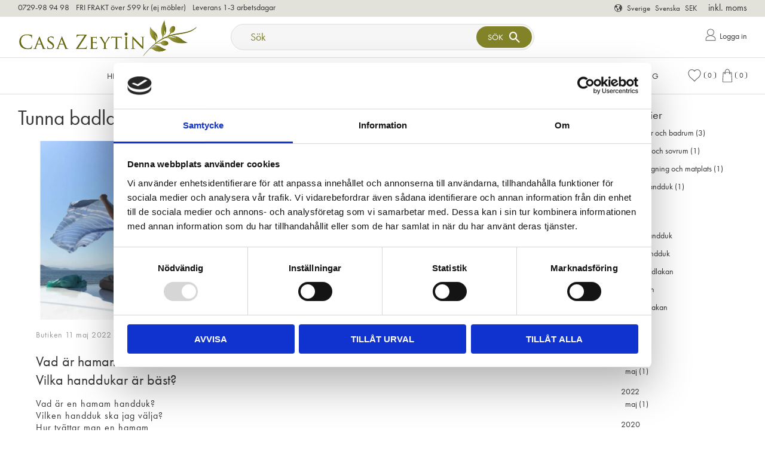

--- FILE ---
content_type: text/html; charset=UTF-8
request_url: https://www.casazeytin.se/blog/tag/tunna-badlakan
body_size: 23689
content:
<!DOCTYPE html>
<html
     id="blog-page"    class="no-js has-boost-variant boost-button-select customer-accounts-enabled has-favorite-cart pricelist-3 incl-vat product-list-block-with-filters-aside product-page-with-photoswipe theme-color-scheme-0 theme-background-pattern-0"
    lang="sv"
    dir="ltr"
    data-country="SE"
    data-currency="SEK"
>

    <head>
        <meta charset="UTF-8" />
        <title>Casa Zeytin online butik blogg</title>
                    <meta name="description" content="Läs om våra morgonrockar, handdukar, badrumsmattor, ett brett utbud av badrumstillbehör och heminredning från Casa Zeytin i vår blogg online." />
                <meta name="viewport" content="width=device-width, initial-scale=1" />
        
                            <link rel="shortcut icon" href="https://cdn.starwebserver.se/shops/casazeytin/files/favicon.ico?_=1495526234" />
        
                                    <link rel="canonical" href="https://www.casazeytin.se/blog" />
        
                                                    <link rel="alternate" hreflang="sv" href="https://www.casazeytin.se/blog" />
                            <link rel="alternate" hreflang="en" href="https://www.casazeytin.se/en/blog" />
                    
        
        
                        
                <link rel="stylesheet" href="https://cdn.starwebserver.se/61990/css/shop/shop.combined.min.css" />
                    <link rel="stylesheet" href="https://cdn.starwebserver.se/61990/css/shop/advanced-variants.min.css" />
                                            <link rel="stylesheet" href="https://cdn.starwebserver.se/61990/css/shop/related-products-popup.min.css" />
                                            <link rel="stylesheet" href="https://use.typekit.net/shs6zpd.css">
<meta name="p:domain_verify" content="12caa9fb53112bd6554b57d74fafbc18"/>

<meta name="msvalidate.01" content="06FC7915600CF37C0ED43FB1CDB67B16" />


<!--
<style>.async-hide { opacity: 0 !important} </style>
<script>(function(a,s,y,n,c,h,i,d,e){s.className+=' '+y;h.start=1*new Date;
h.end=i=function(){s.className=s.className.replace(RegExp(' ?'+y),'')};
(a[n]=a[n]||[]).hide=h;setTimeout(function(){i();h.end=null},c);h.timeout=c;
})(window,document.documentElement,'async-hide','dataLayer',4000,
{'GTM-K6F9S64':true});</script>

<script>
  dataLayer = [{
    'amount' : {{transactionTotal}}, 'skus' : {{sku}}, 'prices' : {{price}},
  }];
</script>-->

<!-- Google Tag Manager -->
<script>(function(w,d,s,l,i){w[l]=w[l]||[];w[l].push({'gtm.start':
new Date().getTime(),event:'gtm.js'});var f=d.getElementsByTagName(s)[0],
j=d.createElement(s),dl=l!='dataLayer'?'&l='+l:'';j.async=true;j.src=
'https://www.googletagmanager.com/gtm.js?id='+i+dl;f.parentNode.insertBefore(j,f);
})(window,document,'script','dataLayer','GTM-KBVZW9G');</script>
<!-- End Google Tag Manager -->

<meta name="msvalidate.01" content="C5A77FC71914739EAB9FD47603C2E43F" />

<meta name="google-site-verification" content="OOHv9St-rQrhmDmrJXZBIPcAYzbHAmXFqCgb6uE2tiU" />

<meta name="p:domain_verify" content="12caa9fb53112bd6554b57d74fafbc18"/>

<!-- TrustBox script -->
<script type="text/javascript" src="//widget.trustpilot.com/bootstrap/v5/tp.widget.bootstrap.min.js" async></script>
<!-- End Trustbox script -->

<script>(function(w,d,t,r,u){var f,n,i;w[u]=w[u]||[],f=function(){var o={ti:"26002466"};o.q=w[u],w[u]=new UET(o),w[u].push("pageLoad")},n=d.createElement(t),n.src=r,n.async=1,n.onload=n.onreadystatechange=function(){var s=this.readyState;s&&s!=="loaded"&&s!=="complete"||(f(),n.onload=n.onreadystatechange=null)},i=d.getElementsByTagName(t)[0],i.parentNode.insertBefore(n,i)})(window,document,"script","//bat.bing.com/bat.js","uetq");</script>

<!-- Facebook Pixel Code -->
<script>
  !function(f,b,e,v,n,t,s)
  {if(f.fbq)return;n=f.fbq=function(){n.callMethod?
  n.callMethod.apply(n,arguments):n.queue.push(arguments)};
  if(!f._fbq)f._fbq=n;n.push=n;n.loaded=!0;n.version='2.0';
  n.queue=[];t=b.createElement(e);t.async=!0;
  t.src=v;s=b.getElementsByTagName(e)[0];
  s.parentNode.insertBefore(t,s)}(window, document,'script',
  'https://connect.facebook.net/en_US/fbevents.js');
  fbq('init', '146733029324835');
  fbq('track', 'PageView');
</script>
<noscript><img height="1" width="1" style="display:none"
  src="https://www.facebook.com/tr?id=146733029324835&ev=PageView&noscript=1"
/></noscript>
<!-- End Facebook Pixel Code -->

        
                            <link rel="stylesheet" href="https://cdn.starwebserver.se/61990/themes/william/css/theme-plugins.combined.min.css" />
                    <link rel="stylesheet" href="https://cdn.starwebserver.se/61990/themes/william/css/theme.min.css" />
        
                    <link rel="stylesheet" href="https://cdn.starwebserver.se/shops/casazeytin/themes/william/css/shop-custom.min.css?_=1732952955" />
        
                <link href="https://fonts.googleapis.com/icon?family=Material+Icons" rel="stylesheet">

                <script>
            var docElement = document.documentElement;
            docElement.className = docElement.className.replace('no-js', 'js');
            eval(decodeURIComponent(Array.prototype.map.call(atob('dmFyIGQ9J3d3dy5jYXNhemV5dGluLnNlJzt2YXIgZT0nd3d3LmNhc2F6ZXl0aW4uc2UnO2lmKHdpbmRvdy5sb2NhdGlvbi5ob3N0bmFtZSAhPSBkICYmIHdpbmRvdy5sb2NhdGlvbi5ob3N0bmFtZSAhPSBlKXt3aW5kb3cubG9jYXRpb249J2h0dHA6Ly8nK2Q7fQ=='), function(c) {
                    return '%' + ('00' + c.charCodeAt(0).toString(16)).slice(-2)
                }).join('')));        </script>

                        <meta name="sws:no-image-url" content="https://cdn.starwebserver.se/img/no-image.png" />

        
        
                  <!-- Global site tag (gtag.js) - Google Analytics -->
          <script async src="https://www.googletagmanager.com/gtag/js?id=G-HNP376BSGT"></script>
          <script>
              window.dataLayer = window.dataLayer || [];
              function gtag(){dataLayer.push(arguments);}
              gtag('js', new Date());

              gtag('config', 'G-HNP376BSGT', { 'anonymize_ip': true });
          </script>
        
        <script>
            var ecommerceContainerIdToProducts = {};

                      
            
            // use Object.assign to cast empty array to object
            ecommerceContainerIdToProducts = Object.assign({}, []);
                </script>

        
            </head>
    <body>
    
    
        
                                <div id="page-container">

    <header id="site-header" class="site-header">
        <div class="wrapper site-header-wrapper">
            <div class="content site-header-content">

                <div class="header-items">
                    <div class="header-item header-item-1 region header-region header-region-1 has-ace-text-block has-locale-block has-vat-selector-block" data-region="headerTop" ><div class="block ace-text-block block-118 info-wrapper">
    <div class="info-content">
    <a href="tel:+46729-98 94 98"><span class="phone-icon">0729-98 94 98</span></a>
    <a href="#"><span class="shipping-icon">FRI FRAKT över 599 kr (ej möbler)</span></a>
    <a href="#"><span class="delivery-icon">Leverans 1-3 arbetsdagar</span></a>
</div>
</div>
<button class="select-locale-button block locale-block block-108"
        id="locale-selector"
        data-language-mapper="active"
        aria-haspopup="dialog"
        aria-controls="locale-modal"
>
    <span class="select-locale-button-content">
        <span class="icon"></span>
        <span class="country">Sverige</span>
        <span class="language" data-lang-code="sv">Svenska</span>
        <span class="currency">SEK</span>
    </span>
</button>


        <script type="text/x-mustache" id="localeModalTmpl">
    <form action="/index/set-selection" class="select-locale-modal block locale-block block-108"
        role="dialog"
        aria-modal="true"
        aria-labelledby="locale-modal-title"
        id="locale-modal">
        <h3 id="locale-modal-title">Ändra inställningar</h3>
        <div class="fieldset">
                            <div class="field-wrap select-type country">
                    <label for="country-field" class="caption"><span>Land</span></label>
                    <div class="control">
                        <select id="country-field" name="country" class="country" data-selected="SE">
                                                            <option value="AF">Afghanistan</option>
                                                            <option value="AL">Albanien</option>
                                                            <option value="DZ">Algeriet</option>
                                                            <option value="VI">Amerikanska Jungfruöarna</option>
                                                            <option value="AS">Amerikanska Samoa</option>
                                                            <option value="AD">Andorra</option>
                                                            <option value="AO">Angola</option>
                                                            <option value="AI">Anguilla</option>
                                                            <option value="AQ">Antarktis</option>
                                                            <option value="AG">Antigua och Barbuda</option>
                                                            <option value="AR">Argentina</option>
                                                            <option value="AM">Armenien</option>
                                                            <option value="AW">Aruba</option>
                                                            <option value="AC">Ascension</option>
                                                            <option value="AU">Australien</option>
                                                            <option value="AZ">Azerbajdzjan</option>
                                                            <option value="BS">Bahamas</option>
                                                            <option value="BH">Bahrain</option>
                                                            <option value="BD">Bangladesh</option>
                                                            <option value="BB">Barbados</option>
                                                            <option value="BE">Belgien</option>
                                                            <option value="BZ">Belize</option>
                                                            <option value="BJ">Benin</option>
                                                            <option value="BM">Bermuda</option>
                                                            <option value="BT">Bhutan</option>
                                                            <option value="BO">Bolivia</option>
                                                            <option value="BA">Bosnien och Hercegovina</option>
                                                            <option value="BW">Botswana</option>
                                                            <option value="BV">Bouvetön</option>
                                                            <option value="BR">Brasilien</option>
                                                            <option value="VG">Brittiska Jungfruöarna</option>
                                                            <option value="IO">Brittiska territoriet i Indiska oceanen</option>
                                                            <option value="BN">Brunei</option>
                                                            <option value="BG">Bulgarien</option>
                                                            <option value="BF">Burkina Faso</option>
                                                            <option value="BI">Burundi</option>
                                                            <option value="KY">Caymanöarna</option>
                                                            <option value="CF">Centralafrikanska republiken</option>
                                                            <option value="EA">Ceuta och Melilla</option>
                                                            <option value="CL">Chile</option>
                                                            <option value="CO">Colombia</option>
                                                            <option value="CK">Cooköarna</option>
                                                            <option value="CR">Costa Rica</option>
                                                            <option value="CW">Curaçao</option>
                                                            <option value="CY">Cypern</option>
                                                            <option value="CI">Côte d’Ivoire</option>
                                                            <option value="DK">Danmark</option>
                                                            <option value="DG">Diego Garcia</option>
                                                            <option value="DJ">Djibouti</option>
                                                            <option value="DM">Dominica</option>
                                                            <option value="DO">Dominikanska republiken</option>
                                                            <option value="EC">Ecuador</option>
                                                            <option value="EG">Egypten</option>
                                                            <option value="GQ">Ekvatorialguinea</option>
                                                            <option value="SV">El Salvador</option>
                                                            <option value="ER">Eritrea</option>
                                                            <option value="EE">Estland</option>
                                                            <option value="ET">Etiopien</option>
                                                            <option value="FK">Falklandsöarna</option>
                                                            <option value="FJ">Fiji</option>
                                                            <option value="PH">Filippinerna</option>
                                                            <option value="FI">Finland</option>
                                                            <option value="FR">Frankrike</option>
                                                            <option value="GF">Franska Guyana</option>
                                                            <option value="PF">Franska Polynesien</option>
                                                            <option value="TF">Franska sydterritorierna</option>
                                                            <option value="FO">Färöarna</option>
                                                            <option value="AE">Förenade Arabemiraten</option>
                                                            <option value="GA">Gabon</option>
                                                            <option value="GM">Gambia</option>
                                                            <option value="GE">Georgien</option>
                                                            <option value="GH">Ghana</option>
                                                            <option value="GI">Gibraltar</option>
                                                            <option value="GR">Grekland</option>
                                                            <option value="GD">Grenada</option>
                                                            <option value="GL">Grönland</option>
                                                            <option value="GP">Guadeloupe</option>
                                                            <option value="GU">Guam</option>
                                                            <option value="GT">Guatemala</option>
                                                            <option value="GG">Guernsey</option>
                                                            <option value="GN">Guinea</option>
                                                            <option value="GW">Guinea-Bissau</option>
                                                            <option value="GY">Guyana</option>
                                                            <option value="HT">Haiti</option>
                                                            <option value="HM">Heardön och McDonaldöarna</option>
                                                            <option value="HN">Honduras</option>
                                                            <option value="HK">Hongkong SAR</option>
                                                            <option value="IN">Indien</option>
                                                            <option value="ID">Indonesien</option>
                                                            <option value="IQ">Irak</option>
                                                            <option value="IR">Iran</option>
                                                            <option value="IE">Irland</option>
                                                            <option value="IS">Island</option>
                                                            <option value="IM">Isle of Man</option>
                                                            <option value="IL">Israel</option>
                                                            <option value="IT">Italien</option>
                                                            <option value="JM">Jamaica</option>
                                                            <option value="JP">Japan</option>
                                                            <option value="YE">Jemen</option>
                                                            <option value="JE">Jersey</option>
                                                            <option value="JO">Jordanien</option>
                                                            <option value="CX">Julön</option>
                                                            <option value="KH">Kambodja</option>
                                                            <option value="CM">Kamerun</option>
                                                            <option value="CA">Kanada</option>
                                                            <option value="IC">Kanarieöarna</option>
                                                            <option value="CV">Kap Verde</option>
                                                            <option value="BQ">Karibiska Nederländerna</option>
                                                            <option value="KZ">Kazakstan</option>
                                                            <option value="KE">Kenya</option>
                                                            <option value="CN">Kina</option>
                                                            <option value="KG">Kirgizistan</option>
                                                            <option value="KI">Kiribati</option>
                                                            <option value="CC">Kokosöarna</option>
                                                            <option value="KM">Komorerna</option>
                                                            <option value="CG">Kongo-Brazzaville</option>
                                                            <option value="CD">Kongo-Kinshasa</option>
                                                            <option value="XK">Kosovo</option>
                                                            <option value="HR">Kroatien</option>
                                                            <option value="CU">Kuba</option>
                                                            <option value="KW">Kuwait</option>
                                                            <option value="LA">Laos</option>
                                                            <option value="LS">Lesotho</option>
                                                            <option value="LV">Lettland</option>
                                                            <option value="LB">Libanon</option>
                                                            <option value="LR">Liberia</option>
                                                            <option value="LY">Libyen</option>
                                                            <option value="LI">Liechtenstein</option>
                                                            <option value="LT">Litauen</option>
                                                            <option value="LU">Luxemburg</option>
                                                            <option value="MO">Macao SAR</option>
                                                            <option value="MG">Madagaskar</option>
                                                            <option value="MW">Malawi</option>
                                                            <option value="MY">Malaysia</option>
                                                            <option value="MV">Maldiverna</option>
                                                            <option value="ML">Mali</option>
                                                            <option value="MT">Malta</option>
                                                            <option value="MA">Marocko</option>
                                                            <option value="MH">Marshallöarna</option>
                                                            <option value="MQ">Martinique</option>
                                                            <option value="MR">Mauretanien</option>
                                                            <option value="MU">Mauritius</option>
                                                            <option value="YT">Mayotte</option>
                                                            <option value="MX">Mexiko</option>
                                                            <option value="FM">Mikronesien</option>
                                                            <option value="MD">Moldavien</option>
                                                            <option value="MC">Monaco</option>
                                                            <option value="MN">Mongoliet</option>
                                                            <option value="ME">Montenegro</option>
                                                            <option value="MS">Montserrat</option>
                                                            <option value="MZ">Moçambique</option>
                                                            <option value="MM">Myanmar (Burma)</option>
                                                            <option value="NA">Namibia</option>
                                                            <option value="NR">Nauru</option>
                                                            <option value="NL">Nederländerna</option>
                                                            <option value="NP">Nepal</option>
                                                            <option value="NI">Nicaragua</option>
                                                            <option value="NE">Niger</option>
                                                            <option value="NG">Nigeria</option>
                                                            <option value="NU">Niue</option>
                                                            <option value="KP">Nordkorea</option>
                                                            <option value="MK">Nordmakedonien</option>
                                                            <option value="MP">Nordmarianerna</option>
                                                            <option value="NF">Norfolkön</option>
                                                            <option value="NO">Norge</option>
                                                            <option value="NC">Nya Kaledonien</option>
                                                            <option value="NZ">Nya Zeeland</option>
                                                            <option value="OM">Oman</option>
                                                            <option value="PK">Pakistan</option>
                                                            <option value="PW">Palau</option>
                                                            <option value="PS">Palestinska territorierna</option>
                                                            <option value="PA">Panama</option>
                                                            <option value="PG">Papua Nya Guinea</option>
                                                            <option value="PY">Paraguay</option>
                                                            <option value="PE">Peru</option>
                                                            <option value="PN">Pitcairnöarna</option>
                                                            <option value="PL">Polen</option>
                                                            <option value="PT">Portugal</option>
                                                            <option value="PR">Puerto Rico</option>
                                                            <option value="QA">Qatar</option>
                                                            <option value="RO">Rumänien</option>
                                                            <option value="RW">Rwanda</option>
                                                            <option value="RU">Ryssland</option>
                                                            <option value="RE">Réunion</option>
                                                            <option value="BL">S:t Barthélemy</option>
                                                            <option value="SH">S:t Helena</option>
                                                            <option value="KN">S:t Kitts och Nevis</option>
                                                            <option value="LC">S:t Lucia</option>
                                                            <option value="PM">S:t Pierre och Miquelon</option>
                                                            <option value="VC">S:t Vincent och Grenadinerna</option>
                                                            <option value="MF">Saint-Martin</option>
                                                            <option value="SB">Salomonöarna</option>
                                                            <option value="WS">Samoa</option>
                                                            <option value="SM">San Marino</option>
                                                            <option value="SA">Saudiarabien</option>
                                                            <option value="CH">Schweiz</option>
                                                            <option value="SN">Senegal</option>
                                                            <option value="RS">Serbien</option>
                                                            <option value="SC">Seychellerna</option>
                                                            <option value="SL">Sierra Leone</option>
                                                            <option value="SG">Singapore</option>
                                                            <option value="SX">Sint Maarten</option>
                                                            <option value="SK">Slovakien</option>
                                                            <option value="SI">Slovenien</option>
                                                            <option value="SO">Somalia</option>
                                                            <option value="ES">Spanien</option>
                                                            <option value="LK">Sri Lanka</option>
                                                            <option value="GB">Storbritannien</option>
                                                            <option value="SD">Sudan</option>
                                                            <option value="SR">Surinam</option>
                                                            <option value="SJ">Svalbard och Jan Mayen</option>
                                                            <option value="SE" data-country-selector="SE">Sverige</option>
                                                            <option value="SZ">Swaziland</option>
                                                            <option value="ZA">Sydafrika</option>
                                                            <option value="GS">Sydgeorgien och Sydsandwichöarna</option>
                                                            <option value="KR">Sydkorea</option>
                                                            <option value="SS">Sydsudan</option>
                                                            <option value="SY">Syrien</option>
                                                            <option value="ST">São Tomé och Príncipe</option>
                                                            <option value="TJ">Tadzjikistan</option>
                                                            <option value="TW">Taiwan</option>
                                                            <option value="TZ">Tanzania</option>
                                                            <option value="TD">Tchad</option>
                                                            <option value="TH">Thailand</option>
                                                            <option value="CZ">Tjeckien</option>
                                                            <option value="TG">Togo</option>
                                                            <option value="TK">Tokelauöarna</option>
                                                            <option value="TO">Tonga</option>
                                                            <option value="TT">Trinidad och Tobago</option>
                                                            <option value="TA">Tristan da Cunha</option>
                                                            <option value="TN">Tunisien</option>
                                                            <option value="TR">Turkiet</option>
                                                            <option value="TM">Turkmenistan</option>
                                                            <option value="TC">Turks- och Caicosöarna</option>
                                                            <option value="TV">Tuvalu</option>
                                                            <option value="DE">Tyskland</option>
                                                            <option value="US">USA</option>
                                                            <option value="UM">USA:s yttre öar</option>
                                                            <option value="UG">Uganda</option>
                                                            <option value="UA">Ukraina</option>
                                                            <option value="HU">Ungern</option>
                                                            <option value="UY">Uruguay</option>
                                                            <option value="UZ">Uzbekistan</option>
                                                            <option value="VU">Vanuatu</option>
                                                            <option value="VA">Vatikanstaten</option>
                                                            <option value="VE">Venezuela</option>
                                                            <option value="VN">Vietnam</option>
                                                            <option value="BY">Vitryssland</option>
                                                            <option value="EH">Västsahara</option>
                                                            <option value="WF">Wallis- och Futunaöarna</option>
                                                            <option value="ZM">Zambia</option>
                                                            <option value="ZW">Zimbabwe</option>
                                                            <option value="AX">Åland</option>
                                                            <option value="AT">Österrike</option>
                                                            <option value="TL">Östtimor</option>
                                                    </select>
                    </div>
                </div>
                        <div class="field-wrap select-type language">
                <label for="language-field" class="caption"><span>Språk</span></label>
                <div class="control">
                    <select id="language-field" name="lang" class="language" data-selected="sv">
                                                    <option value="sv">Svenska</option>
                                                    <option value="en">English</option>
                                            </select>
                </div>
            </div>
            <div class="field-wrap select-type currency"><label for="currency-field" class="caption"><span>Valuta</span></label>
                <div class="control">
                                                                        <select id="currency-field" name="currency" class="currency currency-field hide" data-selected="SEK" disabled>
                                                                    <option value="SEK">SEK</option>
                                                                    <option value="NOK">NOK</option>
                                                                    <option value="EUR">EUR</option>
                                                                    <option value="GBP">GBP</option>
                                                                    <option value="USD">USD</option>
                                                                    <option value="DKK">DKK</option>
                                                            </select>
                                                                                                            <select id="currency-field-SE" name="currency" class="currency currency-field"data-selected="SEK">
                                                                            <option value="SEK">SEK</option>
                                                                            <option value="NOK">NOK</option>
                                                                            <option value="EUR">EUR</option>
                                                                            <option value="GBP">GBP</option>
                                                                            <option value="USD">USD</option>
                                                                            <option value="DKK">DKK</option>
                                                                    </select>
                                                                                        </div>
            </div>
            <div class="select-locale-modal-footer">
                <input type="hidden" name="redirectUrl" value="/blog/tag/tunna-badlakan"/>
                <button type="button" title="Stäng" class="select-locale-modal-close-button">Stäng</button>
                <button type="submit" title="Spara" class="select-locale-modal-update-button">Spara</button>
            </div>
        </div>
    </form>
</script>
    <div class="block vat-selector-block block-110">
        <p>
            Priser visas <a href="/index/set-selection?pricesInclVat=0&amp;redirectUrl=%2Fblog%2Ftag%2Ftunna-badlakan" rel="nofollow" data-replace-current-url>inkl. moms</a>        </p>
    </div>
</div>
                    <div class="header-item header-item-2">
                        <a href="https://www.casazeytin.se" id="home"><img id="shop-logo" src="https://cdn.starwebserver.se/shops/casazeytin/files/png.png?_=1447098853" alt="Casa Zeytin logo" width="1172" height="266" /></a>
                        <div class="region header-region header-region-2 has-search-block has-ace-text-block" data-region="headerMiddle" ><div class="block search-block block-111 search-desktop">
    <h3>Sök</h3>
    <div class="content">
        <form action="/search" method="get">
            <div class="field-wrap search-type required">
                <label for="search-field-block-111" class="caption"><span>Sök produkter & kategorier</span></label>
                <div class="control">
                    <input type="search" name="q" id="search-field-block-111" class="autocomplete" value="" placeholder="Sök" data-text-header="Produkter" data-text-link="Visa alla" aria-label="Sök produkter &amp; kategorier" />
                </div>
            </div>
            <button type="submit" aria-label="Sök"><span aria-hidden="true">Sök</span></button>
        </form>
    </div>
</div><div class="block ace-text-block block-136 loggin-wrapper">
    <div class="trustpilot-widget" data-locale="sv-SE" data-template-id="5419b6a8b0d04a076446a9ad" data-businessunit-id="5a91726007bd930001347fde" data-style-height="40px" data-style-width="100%" data-theme="light"><a href="https://se.trustpilot.com/review/casazeytin.se" target="_blank">Trustpilot</a>
</div>
<a class="login-link" href="/customer">
    <img class="login-image" src="https://cdn.starwebserver.se/shops/casazeytin/files/user-icon.svg"><span class="login-text">Logga in</span></a>
</div>
</div>
                    </div>
                    <div class="header-item header-item-3 region header-region header-region-3 has-menu-block has-cart-block has-search-block" data-region="header" >
<nav class="block menu-block block-119 menu-block-with-mega-dropdown-menu custom custom-menu-block" aria-label="Meny">

    
    <ul class="menu menu-level-1" role="menubar">
                                <li class="menu-item menu-item-227 menu-level-1-item has-children menu-item-has-children"
                            data-id="227"
                            data-level="1"
                            role="none"
                        >
                            <a href="/category/hem-design"  title="Hem &amp; Fritid"
                                class="menu-title menu-title-227 menu-level-1-title has-children menu-title-has-children"
                                data-level="1"
                                role="menuitem"
                                aria-haspopup="true" aria-expanded="false"
                            >Hem &amp; Fritid</a>
            
                                <span class="toggle-static-child-menu toggle-child-menu" role="button" tabindex="0" aria-label="Visa underkategorier" aria-expanded="false" aria-controls="submenu-227"></span>
            
                                <ul class="menu menu-level-2" data-level="2" role="menu" aria-label="Underkategorier">
                                                <li class="menu-item menu-item-230 menu-level-2-item has-children menu-item-has-children"
                                                    data-id="230"
                                                    data-level="2"
                                                    role="none"
                                                >
                                                    <a href="/category/bad"  title="Badrum"
                                                        class="menu-title menu-title-230 menu-level-2-title has-children menu-title-has-children"
                                                        data-level="2"
                                                        role="menuitem"
                                                        aria-haspopup="true" aria-expanded="false"
                                                    >Badrum</a>
                                    
                                                        <span class="toggle-static-child-menu toggle-child-menu" role="button" tabindex="0" aria-label="Visa underkategorier" aria-expanded="false" aria-controls="submenu-230"></span>
                                    
                                                        <ul class="menu menu-level-3" data-level="3" role="menu" aria-label="Underkategorier">
                                                                        <li class="menu-item menu-item-245 menu-level-3-item "
                                                                            data-id="245"
                                                                            data-level="3"
                                                                            role="none"
                                                                        >
                                                                            <a href="/category/accessoarer-badrum"  title="Badrumstillbehör"
                                                                                class="menu-title menu-title-245 menu-level-3-title "
                                                                                data-level="3"
                                                                                role="menuitem"
                                                                                
                                                                            >Badrumstillbehör</a>
                                                            
                                                            
                                                                        </li>
                                                                        <li class="menu-item menu-item-246 menu-level-3-item "
                                                                            data-id="246"
                                                                            data-level="3"
                                                                            role="none"
                                                                        >
                                                                            <a href="/category/handdukar"  title="Handdukar"
                                                                                class="menu-title menu-title-246 menu-level-3-title "
                                                                                data-level="3"
                                                                                role="menuitem"
                                                                                
                                                                            >Handdukar</a>
                                                            
                                                            
                                                                        </li>
                                                                        <li class="menu-item menu-item-247 menu-level-3-item "
                                                                            data-id="247"
                                                                            data-level="3"
                                                                            role="none"
                                                                        >
                                                                            <a href="/category/badrumsmatta"  title="Badrumsmattor"
                                                                                class="menu-title menu-title-247 menu-level-3-title "
                                                                                data-level="3"
                                                                                role="menuitem"
                                                                                
                                                                            >Badrumsmattor</a>
                                                            
                                                            
                                                                        </li>
                                                                        <li class="menu-item menu-item-243 menu-level-3-item "
                                                                            data-id="243"
                                                                            data-level="3"
                                                                            role="none"
                                                                        >
                                                                            <a href="/category/badrockar"  title="Badrockar"
                                                                                class="menu-title menu-title-243 menu-level-3-title "
                                                                                data-level="3"
                                                                                role="menuitem"
                                                                                
                                                                            >Badrockar</a>
                                                            
                                                            
                                                                        </li>
                                                                        <li class="menu-item menu-item-310 menu-level-3-item "
                                                                            data-id="310"
                                                                            data-level="3"
                                                                            role="none"
                                                                        >
                                                                            <a href="/category/forvaring-och-tvattkorgar"  title="Förvaring och tvättkorgar"
                                                                                class="menu-title menu-title-310 menu-level-3-title "
                                                                                data-level="3"
                                                                                role="menuitem"
                                                                                
                                                                            >Förvaring och tvättkorgar</a>
                                                            
                                                            
                                                                        </li>
                                                        </ul>
                                    
                                                </li>
                                                <li class="menu-item menu-item-309 menu-level-2-item "
                                                    data-id="309"
                                                    data-level="2"
                                                    role="none"
                                                >
                                                    <a href="/category/forvaring-och-tvattkorgar"  title="Förvaring och tvättkorgar"
                                                        class="menu-title menu-title-309 menu-level-2-title "
                                                        data-level="2"
                                                        role="menuitem"
                                                        
                                                    >Förvaring och tvättkorgar</a>
                                    
                                    
                                                </li>
                                                <li class="menu-item menu-item-231 menu-level-2-item has-children menu-item-has-children"
                                                    data-id="231"
                                                    data-level="2"
                                                    role="none"
                                                >
                                                    <a href="/category/inredningsdetaljer-dekoration"  title="Inredning &amp; Dekoration"
                                                        class="menu-title menu-title-231 menu-level-2-title has-children menu-title-has-children"
                                                        data-level="2"
                                                        role="menuitem"
                                                        aria-haspopup="true" aria-expanded="false"
                                                    >Inredning &amp; Dekoration</a>
                                    
                                                        <span class="toggle-static-child-menu toggle-child-menu" role="button" tabindex="0" aria-label="Visa underkategorier" aria-expanded="false" aria-controls="submenu-231"></span>
                                    
                                                        <ul class="menu menu-level-3" data-level="3" role="menu" aria-label="Underkategorier">
                                                                        <li class="menu-item menu-item-238 menu-level-3-item "
                                                                            data-id="238"
                                                                            data-level="3"
                                                                            role="none"
                                                                        >
                                                                            <a href="/category/renfallar"  title="Renfällar - Renskinn"
                                                                                class="menu-title menu-title-238 menu-level-3-title "
                                                                                data-level="3"
                                                                                role="menuitem"
                                                                                
                                                                            >Renfällar - Renskinn</a>
                                                            
                                                            
                                                                        </li>
                                                                        <li class="menu-item menu-item-259 menu-level-3-item "
                                                                            data-id="259"
                                                                            data-level="3"
                                                                            role="none"
                                                                        >
                                                                            <a href="/category/kuddoverdrag"  title="Prydnadskuddar"
                                                                                class="menu-title menu-title-259 menu-level-3-title "
                                                                                data-level="3"
                                                                                role="menuitem"
                                                                                
                                                                            >Prydnadskuddar</a>
                                                            
                                                            
                                                                        </li>
                                                        </ul>
                                    
                                                </li>
                                                <li class="menu-item menu-item-252 menu-level-2-item "
                                                    data-id="252"
                                                    data-level="2"
                                                    role="none"
                                                >
                                                    <a href="/category/doftljus-ljus-lyktor"  title="Doftljus Ljus &amp; Lyktor"
                                                        class="menu-title menu-title-252 menu-level-2-title "
                                                        data-level="2"
                                                        role="menuitem"
                                                        
                                                    >Doftljus Ljus &amp; Lyktor</a>
                                    
                                    
                                                </li>
                                                <li class="menu-item menu-item-236 menu-level-2-item has-children menu-item-has-children"
                                                    data-id="236"
                                                    data-level="2"
                                                    role="none"
                                                >
                                                    <a href="/category/kok"  title="Kök"
                                                        class="menu-title menu-title-236 menu-level-2-title has-children menu-title-has-children"
                                                        data-level="2"
                                                        role="menuitem"
                                                        aria-haspopup="true" aria-expanded="false"
                                                    >Kök</a>
                                    
                                                        <span class="toggle-static-child-menu toggle-child-menu" role="button" tabindex="0" aria-label="Visa underkategorier" aria-expanded="false" aria-controls="submenu-236"></span>
                                    
                                                        <ul class="menu menu-level-3" data-level="3" role="menu" aria-label="Underkategorier">
                                                                        <li class="menu-item menu-item-249 menu-level-3-item "
                                                                            data-id="249"
                                                                            data-level="3"
                                                                            role="none"
                                                                        >
                                                                            <a href="/category/koksmaskiner"  title="Köksmaskiner"
                                                                                class="menu-title menu-title-249 menu-level-3-title "
                                                                                data-level="3"
                                                                                role="menuitem"
                                                                                
                                                                            >Köksmaskiner</a>
                                                            
                                                            
                                                                        </li>
                                                                        <li class="menu-item menu-item-250 menu-level-3-item "
                                                                            data-id="250"
                                                                            data-level="3"
                                                                            role="none"
                                                                        >
                                                                            <a href="/category/kokshanddukar"  title="Kökshanddukar"
                                                                                class="menu-title menu-title-250 menu-level-3-title "
                                                                                data-level="3"
                                                                                role="menuitem"
                                                                                
                                                                            >Kökshanddukar</a>
                                                            
                                                            
                                                                        </li>
                                                                        <li class="menu-item menu-item-251 menu-level-3-item "
                                                                            data-id="251"
                                                                            data-level="3"
                                                                            role="none"
                                                                        >
                                                                            <a href="/category/forkladen"  title="Förkläden"
                                                                                class="menu-title menu-title-251 menu-level-3-title "
                                                                                data-level="3"
                                                                                role="menuitem"
                                                                                
                                                                            >Förkläden</a>
                                                            
                                                            
                                                                        </li>
                                                        </ul>
                                    
                                                </li>
                                                <li class="menu-item menu-item-233 menu-level-2-item has-children menu-item-has-children"
                                                    data-id="233"
                                                    data-level="2"
                                                    role="none"
                                                >
                                                    <a href="/category/sovrum"  title="Sovrum"
                                                        class="menu-title menu-title-233 menu-level-2-title has-children menu-title-has-children"
                                                        data-level="2"
                                                        role="menuitem"
                                                        aria-haspopup="true" aria-expanded="false"
                                                    >Sovrum</a>
                                    
                                                        <span class="toggle-static-child-menu toggle-child-menu" role="button" tabindex="0" aria-label="Visa underkategorier" aria-expanded="false" aria-controls="submenu-233"></span>
                                    
                                                        <ul class="menu menu-level-3" data-level="3" role="menu" aria-label="Underkategorier">
                                                                        <li class="menu-item menu-item-311 menu-level-3-item "
                                                                            data-id="311"
                                                                            data-level="3"
                                                                            role="none"
                                                                        >
                                                                            <a href="/category/baddsatt"  title="Bäddset"
                                                                                class="menu-title menu-title-311 menu-level-3-title "
                                                                                data-level="3"
                                                                                role="menuitem"
                                                                                
                                                                            >Bäddset</a>
                                                            
                                                            
                                                                        </li>
                                                                        <li class="menu-item menu-item-312 menu-level-3-item "
                                                                            data-id="312"
                                                                            data-level="3"
                                                                            role="none"
                                                                        >
                                                                            <a href="/category/lakan"  title="Lakan"
                                                                                class="menu-title menu-title-312 menu-level-3-title "
                                                                                data-level="3"
                                                                                role="menuitem"
                                                                                
                                                                            >Lakan</a>
                                                            
                                                            
                                                                        </li>
                                                                        <li class="menu-item menu-item-313 menu-level-3-item "
                                                                            data-id="313"
                                                                            data-level="3"
                                                                            role="none"
                                                                        >
                                                                            <a href="/category/paslakan"  title="Påslakan"
                                                                                class="menu-title menu-title-313 menu-level-3-title "
                                                                                data-level="3"
                                                                                role="menuitem"
                                                                                
                                                                            >Påslakan</a>
                                                            
                                                            
                                                                        </li>
                                                                        <li class="menu-item menu-item-314 menu-level-3-item "
                                                                            data-id="314"
                                                                            data-level="3"
                                                                            role="none"
                                                                        >
                                                                            <a href="/category/orngott"  title="Örngott"
                                                                                class="menu-title menu-title-314 menu-level-3-title "
                                                                                data-level="3"
                                                                                role="menuitem"
                                                                                
                                                                            >Örngott</a>
                                                            
                                                            
                                                                        </li>
                                                                        <li class="menu-item menu-item-280 menu-level-3-item "
                                                                            data-id="280"
                                                                            data-level="3"
                                                                            role="none"
                                                                        >
                                                                            <a href="/category/pladar"  title="Överkast"
                                                                                class="menu-title menu-title-280 menu-level-3-title "
                                                                                data-level="3"
                                                                                role="menuitem"
                                                                                
                                                                            >Överkast</a>
                                                            
                                                            
                                                                        </li>
                                                                        <li class="menu-item menu-item-253 menu-level-3-item "
                                                                            data-id="253"
                                                                            data-level="3"
                                                                            role="none"
                                                                        >
                                                                            <a href="/category/kuddar"  title="Kuddar"
                                                                                class="menu-title menu-title-253 menu-level-3-title "
                                                                                data-level="3"
                                                                                role="menuitem"
                                                                                
                                                                            >Kuddar</a>
                                                            
                                                            
                                                                        </li>
                                                                        <li class="menu-item menu-item-254 menu-level-3-item "
                                                                            data-id="254"
                                                                            data-level="3"
                                                                            role="none"
                                                                        >
                                                                            <a href="/category/tacken"  title="Täcken"
                                                                                class="menu-title menu-title-254 menu-level-3-title "
                                                                                data-level="3"
                                                                                role="menuitem"
                                                                                
                                                                            >Täcken</a>
                                                            
                                                            
                                                                        </li>
                                                                        <li class="menu-item menu-item-244 menu-level-3-item "
                                                                            data-id="244"
                                                                            data-level="3"
                                                                            role="none"
                                                                        >
                                                                            <a href="/category/badrockar"  title="Morgonrockar"
                                                                                class="menu-title menu-title-244 menu-level-3-title "
                                                                                data-level="3"
                                                                                role="menuitem"
                                                                                
                                                                            >Morgonrockar</a>
                                                            
                                                            
                                                                        </li>
                                                        </ul>
                                    
                                                </li>
                                                <li class="menu-item menu-item-241 menu-level-2-item has-children menu-item-has-children"
                                                    data-id="241"
                                                    data-level="2"
                                                    role="none"
                                                >
                                                    <a href="/category/strand"  title="Strand &amp; solsemester"
                                                        class="menu-title menu-title-241 menu-level-2-title has-children menu-title-has-children"
                                                        data-level="2"
                                                        role="menuitem"
                                                        aria-haspopup="true" aria-expanded="false"
                                                    >Strand &amp; solsemester</a>
                                    
                                                        <span class="toggle-static-child-menu toggle-child-menu" role="button" tabindex="0" aria-label="Visa underkategorier" aria-expanded="false" aria-controls="submenu-241"></span>
                                    
                                                        <ul class="menu menu-level-3" data-level="3" role="menu" aria-label="Underkategorier">
                                                                        <li class="menu-item menu-item-266 menu-level-3-item "
                                                                            data-id="266"
                                                                            data-level="3"
                                                                            role="none"
                                                                        >
                                                                            <a href="/category/strandhanddukar"  title="Strandhanddukar"
                                                                                class="menu-title menu-title-266 menu-level-3-title "
                                                                                data-level="3"
                                                                                role="menuitem"
                                                                                
                                                                            >Strandhanddukar</a>
                                                            
                                                            
                                                                        </li>
                                                                        <li class="menu-item menu-item-288 menu-level-3-item "
                                                                            data-id="288"
                                                                            data-level="3"
                                                                            role="none"
                                                                        >
                                                                            <a href="/category/spa-hamam"  title="Hamamhanddukar"
                                                                                class="menu-title menu-title-288 menu-level-3-title "
                                                                                data-level="3"
                                                                                role="menuitem"
                                                                                
                                                                            >Hamamhanddukar</a>
                                                            
                                                            
                                                                        </li>
                                                                        <li class="menu-item menu-item-287 menu-level-3-item "
                                                                            data-id="287"
                                                                            data-level="3"
                                                                            role="none"
                                                                        >
                                                                            <a href="/category/surfponchos"  title="Surf ponchos"
                                                                                class="menu-title menu-title-287 menu-level-3-title "
                                                                                data-level="3"
                                                                                role="menuitem"
                                                                                
                                                                            >Surf ponchos</a>
                                                            
                                                            
                                                                        </li>
                                                                        <li class="menu-item menu-item-267 menu-level-3-item "
                                                                            data-id="267"
                                                                            data-level="3"
                                                                            role="none"
                                                                        >
                                                                            <a href="/category/vaskor"  title="Strandväskor"
                                                                                class="menu-title menu-title-267 menu-level-3-title "
                                                                                data-level="3"
                                                                                role="menuitem"
                                                                                
                                                                            >Strandväskor</a>
                                                            
                                                            
                                                                        </li>
                                                                        <li class="menu-item menu-item-290 menu-level-3-item "
                                                                            data-id="290"
                                                                            data-level="3"
                                                                            role="none"
                                                                        >
                                                                            <a href="/category/luxury-beach-and-yacht"  title="Luxury Beach &amp; Yacht"
                                                                                class="menu-title menu-title-290 menu-level-3-title "
                                                                                data-level="3"
                                                                                role="menuitem"
                                                                                
                                                                            >Luxury Beach &amp; Yacht</a>
                                                            
                                                            
                                                                        </li>
                                                        </ul>
                                    
                                                </li>
                                                <li class="menu-item menu-item-239 menu-level-2-item has-children menu-item-has-children"
                                                    data-id="239"
                                                    data-level="2"
                                                    role="none"
                                                >
                                                    <a href="/category/matrum"  title="Matplats &amp; Servering"
                                                        class="menu-title menu-title-239 menu-level-2-title has-children menu-title-has-children"
                                                        data-level="2"
                                                        role="menuitem"
                                                        aria-haspopup="true" aria-expanded="false"
                                                    >Matplats &amp; Servering</a>
                                    
                                                        <span class="toggle-static-child-menu toggle-child-menu" role="button" tabindex="0" aria-label="Visa underkategorier" aria-expanded="false" aria-controls="submenu-239"></span>
                                    
                                                        <ul class="menu menu-level-3" data-level="3" role="menu" aria-label="Underkategorier">
                                                                        <li class="menu-item menu-item-263 menu-level-3-item "
                                                                            data-id="263"
                                                                            data-level="3"
                                                                            role="none"
                                                                        >
                                                                            <a href="/category/dukar"  title="Dukar"
                                                                                class="menu-title menu-title-263 menu-level-3-title "
                                                                                data-level="3"
                                                                                role="menuitem"
                                                                                
                                                                            >Dukar</a>
                                                            
                                                            
                                                                        </li>
                                                        </ul>
                                    
                                                </li>
                                                <li class="menu-item menu-item-235 menu-level-2-item has-children menu-item-has-children"
                                                    data-id="235"
                                                    data-level="2"
                                                    role="none"
                                                >
                                                    <a href="/category/skinn-lader"  title="Skinn &amp; Läder"
                                                        class="menu-title menu-title-235 menu-level-2-title has-children menu-title-has-children"
                                                        data-level="2"
                                                        role="menuitem"
                                                        aria-haspopup="true" aria-expanded="false"
                                                    >Skinn &amp; Läder</a>
                                    
                                                        <span class="toggle-static-child-menu toggle-child-menu" role="button" tabindex="0" aria-label="Visa underkategorier" aria-expanded="false" aria-controls="submenu-235"></span>
                                    
                                                        <ul class="menu menu-level-3" data-level="3" role="menu" aria-label="Underkategorier">
                                                                        <li class="menu-item menu-item-261 menu-level-3-item "
                                                                            data-id="261"
                                                                            data-level="3"
                                                                            role="none"
                                                                        >
                                                                            <a href="/category/skinnforkladen"  title="Skinnförkläden"
                                                                                class="menu-title menu-title-261 menu-level-3-title "
                                                                                data-level="3"
                                                                                role="menuitem"
                                                                                
                                                                            >Skinnförkläden</a>
                                                            
                                                            
                                                                        </li>
                                                                        <li class="menu-item menu-item-262 menu-level-3-item "
                                                                            data-id="262"
                                                                            data-level="3"
                                                                            role="none"
                                                                        >
                                                                            <a href="/category/skinnvaskor"  title="Skinnväskor"
                                                                                class="menu-title menu-title-262 menu-level-3-title "
                                                                                data-level="3"
                                                                                role="menuitem"
                                                                                
                                                                            >Skinnväskor</a>
                                                            
                                                            
                                                                        </li>
                                                        </ul>
                                    
                                                </li>
                                                <li class="menu-item menu-item-237 menu-level-2-item "
                                                    data-id="237"
                                                    data-level="2"
                                                    role="none"
                                                >
                                                    <a href="/category/mobler"  title="Möbler"
                                                        class="menu-title menu-title-237 menu-level-2-title "
                                                        data-level="2"
                                                        role="menuitem"
                                                        
                                                    >Möbler</a>
                                    
                                    
                                                </li>
                                                <li class="menu-item menu-item-282 menu-level-2-item has-children menu-item-has-children"
                                                    data-id="282"
                                                    data-level="2"
                                                    role="none"
                                                >
                                                    <a href="/category/se-vaskor"  title="Väskor"
                                                        class="menu-title menu-title-282 menu-level-2-title has-children menu-title-has-children"
                                                        data-level="2"
                                                        role="menuitem"
                                                        aria-haspopup="true" aria-expanded="false"
                                                    >Väskor</a>
                                    
                                                        <span class="toggle-static-child-menu toggle-child-menu" role="button" tabindex="0" aria-label="Visa underkategorier" aria-expanded="false" aria-controls="submenu-282"></span>
                                    
                                                        <ul class="menu menu-level-3" data-level="3" role="menu" aria-label="Underkategorier">
                                                                        <li class="menu-item menu-item-308 menu-level-3-item "
                                                                            data-id="308"
                                                                            data-level="3"
                                                                            role="none"
                                                                        >
                                                                            <a href="/category/skinnvaskor"  title="Skinnväskor"
                                                                                class="menu-title menu-title-308 menu-level-3-title "
                                                                                data-level="3"
                                                                                role="menuitem"
                                                                                
                                                                            >Skinnväskor</a>
                                                            
                                                            
                                                                        </li>
                                                        </ul>
                                    
                                                </li>
                                                <li class="menu-item menu-item-232 menu-level-2-item "
                                                    data-id="232"
                                                    data-level="2"
                                                    role="none"
                                                >
                                                    <a href="/category/pladar"  title="Plädar, överkast &amp; filtar"
                                                        class="menu-title menu-title-232 menu-level-2-title "
                                                        data-level="2"
                                                        role="menuitem"
                                                        
                                                    >Plädar, överkast &amp; filtar</a>
                                    
                                    
                                                </li>
                                                <li class="menu-item menu-item-284 menu-level-2-item "
                                                    data-id="284"
                                                    data-level="2"
                                                    role="none"
                                                >
                                                    <a href="/category/massage-spa-recovery"  title="Massage Spa Återhämtning"
                                                        class="menu-title menu-title-284 menu-level-2-title "
                                                        data-level="2"
                                                        role="menuitem"
                                                        
                                                    >Massage Spa Återhämtning</a>
                                    
                                    
                                                </li>
                                                <li class="menu-item menu-item-286 menu-level-2-item "
                                                    data-id="286"
                                                    data-level="2"
                                                    role="none"
                                                >
                                                    <a href="/category/surfponchos"  title="Surf ponchos"
                                                        class="menu-title menu-title-286 menu-level-2-title "
                                                        data-level="2"
                                                        role="menuitem"
                                                        
                                                    >Surf ponchos</a>
                                    
                                    
                                                </li>
                                                <li class="menu-item menu-item-234 menu-level-2-item "
                                                    data-id="234"
                                                    data-level="2"
                                                    role="none"
                                                >
                                                    <a href="/category/lampor-belysning"  title="Lampor &amp; Belysning"
                                                        class="menu-title menu-title-234 menu-level-2-title "
                                                        data-level="2"
                                                        role="menuitem"
                                                        
                                                    >Lampor &amp; Belysning</a>
                                    
                                    
                                                </li>
                                                <li class="menu-item menu-item-240 menu-level-2-item "
                                                    data-id="240"
                                                    data-level="2"
                                                    role="none"
                                                >
                                                    <a href="/category/mattor"  title="Mattor"
                                                        class="menu-title menu-title-240 menu-level-2-title "
                                                        data-level="2"
                                                        role="menuitem"
                                                        
                                                    >Mattor</a>
                                    
                                    
                                                </li>
                                                <li class="menu-item menu-item-248 menu-level-2-item "
                                                    data-id="248"
                                                    data-level="2"
                                                    role="none"
                                                >
                                                    <a href="/category/toms-drag-konst"  title="Toms Drag"
                                                        class="menu-title menu-title-248 menu-level-2-title "
                                                        data-level="2"
                                                        role="menuitem"
                                                        
                                                    >Toms Drag</a>
                                    
                                    
                                                </li>
                                                <li class="menu-item menu-item-228 menu-level-2-item "
                                                    data-id="228"
                                                    data-level="2"
                                                    role="none"
                                                >
                                                    <a href="/category/dam"  title="Dam"
                                                        class="menu-title menu-title-228 menu-level-2-title "
                                                        data-level="2"
                                                        role="menuitem"
                                                        
                                                    >Dam</a>
                                    
                                    
                                                </li>
                                                <li class="menu-item menu-item-229 menu-level-2-item "
                                                    data-id="229"
                                                    data-level="2"
                                                    role="none"
                                                >
                                                    <a href="/category/herr"  title="Herr"
                                                        class="menu-title menu-title-229 menu-level-2-title "
                                                        data-level="2"
                                                        role="menuitem"
                                                        
                                                    >Herr</a>
                                    
                                    
                                                </li>
                                                <li class="menu-item menu-item-225 menu-level-2-item "
                                                    data-id="225"
                                                    data-level="2"
                                                    role="none"
                                                >
                                                    <a href="/category/barn"  title="Barn &amp; Baby"
                                                        class="menu-title menu-title-225 menu-level-2-title "
                                                        data-level="2"
                                                        role="menuitem"
                                                        
                                                    >Barn &amp; Baby</a>
                                    
                                    
                                                </li>
                                                <li class="menu-item menu-item-242 menu-level-2-item "
                                                    data-id="242"
                                                    data-level="2"
                                                    role="none"
                                                >
                                                    <a href="/category/accessoarer"  title="Mössor Scarves &amp; Vantar"
                                                        class="menu-title menu-title-242 menu-level-2-title "
                                                        data-level="2"
                                                        role="menuitem"
                                                        
                                                    >Mössor Scarves &amp; Vantar</a>
                                    
                                    
                                                </li>
                                </ul>
            
                        </li>
                        <li class="menu-item menu-item-224 menu-level-1-item has-children menu-item-has-children"
                            data-id="224"
                            data-level="1"
                            role="none"
                        >
                            <a href="/category/badrockar"  title="Morgonrockar"
                                class="menu-title menu-title-224 menu-level-1-title has-children menu-title-has-children"
                                data-level="1"
                                role="menuitem"
                                aria-haspopup="true" aria-expanded="false"
                            >Morgonrockar</a>
            
                                <span class="toggle-static-child-menu toggle-child-menu" role="button" tabindex="0" aria-label="Visa underkategorier" aria-expanded="false" aria-controls="submenu-224"></span>
            
                                <ul class="menu menu-level-2" data-level="2" role="menu" aria-label="Underkategorier">
                                                <li class="menu-item menu-item-279 menu-level-2-item "
                                                    data-id="279"
                                                    data-level="2"
                                                    role="none"
                                                >
                                                    <a href="/category/badrockar"  title="Alla morgonrockar &amp; badrokar"
                                                        class="menu-title menu-title-279 menu-level-2-title "
                                                        data-level="2"
                                                        role="menuitem"
                                                        
                                                    >Alla morgonrockar &amp; badrokar</a>
                                    
                                    
                                                </li>
                                                <li class="menu-item menu-item-275 menu-level-2-item "
                                                    data-id="275"
                                                    data-level="2"
                                                    role="none"
                                                >
                                                    <a href="/category/dam"  title="Dam"
                                                        class="menu-title menu-title-275 menu-level-2-title "
                                                        data-level="2"
                                                        role="menuitem"
                                                        
                                                    >Dam</a>
                                    
                                    
                                                </li>
                                                <li class="menu-item menu-item-276 menu-level-2-item "
                                                    data-id="276"
                                                    data-level="2"
                                                    role="none"
                                                >
                                                    <a href="/category/herr"  title="Herr"
                                                        class="menu-title menu-title-276 menu-level-2-title "
                                                        data-level="2"
                                                        role="menuitem"
                                                        
                                                    >Herr</a>
                                    
                                    
                                                </li>
                                                <li class="menu-item menu-item-278 menu-level-2-item "
                                                    data-id="278"
                                                    data-level="2"
                                                    role="none"
                                                >
                                                    <a href="/category/hamam-morgonrockar"  title="Hamam Morgonrockar"
                                                        class="menu-title menu-title-278 menu-level-2-title "
                                                        data-level="2"
                                                        role="menuitem"
                                                        
                                                    >Hamam Morgonrockar</a>
                                    
                                    
                                                </li>
                                </ul>
            
                        </li>
                        <li class="menu-item menu-item-269 menu-level-1-item has-children menu-item-has-children"
                            data-id="269"
                            data-level="1"
                            role="none"
                        >
                            <a href="/category/handdukar"  title="Handdukar"
                                class="menu-title menu-title-269 menu-level-1-title has-children menu-title-has-children"
                                data-level="1"
                                role="menuitem"
                                aria-haspopup="true" aria-expanded="false"
                            >Handdukar</a>
            
                                <span class="toggle-static-child-menu toggle-child-menu" role="button" tabindex="0" aria-label="Visa underkategorier" aria-expanded="false" aria-controls="submenu-269"></span>
            
                                <ul class="menu menu-level-2" data-level="2" role="menu" aria-label="Underkategorier">
                                                <li class="menu-item menu-item-268 menu-level-2-item "
                                                    data-id="268"
                                                    data-level="2"
                                                    role="none"
                                                >
                                                    <a href="/category/handdukar"  title="Frottéhanddukar"
                                                        class="menu-title menu-title-268 menu-level-2-title "
                                                        data-level="2"
                                                        role="menuitem"
                                                        
                                                    >Frottéhanddukar</a>
                                    
                                    
                                                </li>
                                                <li class="menu-item menu-item-270 menu-level-2-item has-children has-children dynamic-menu-item menu-item-has-children"
                                                    data-id="270"
                                                    data-level="2"
                                                    role="none"
                                                >
                                                    <a href="/category/spa-hamam"  title="Hamamhanddukar"
                                                        class="menu-title menu-title-270 menu-level-2-title has-children has-children dynamic-menu-title menu-title-has-children"
                                                        data-level="2"
                                                        role="menuitem"
                                                        aria-haspopup="true" aria-expanded="false"
                                                    >Hamamhanddukar</a>
                                    
                                                        <span class="toggle-dynamic-child-menu toggle-child-menu" role="button" tabindex="0" aria-label="Visa underkategorier" aria-expanded="false" aria-controls="submenu-270"></span>
                                    
                                                        <ul class="menu menu-level-3" data-level="3" role="menu" aria-label="Underkategorier">
                                                                        <li class="menu-item menu-item-283 menu-level-3-item  dynamic-menu-item"
                                                                            data-id="283"
                                                                            data-level="3"
                                                                            role="none"
                                                                        >
                                                                            <a href="/category/spa-hamam"  title="Alla hamamhanddukar"
                                                                                class="menu-title menu-title-283 menu-level-3-title  dynamic-menu-title"
                                                                                data-level="3"
                                                                                role="menuitem"
                                                                                
                                                                            >Alla hamamhanddukar</a>
                                                            
                                                            
                                                                        </li>
                                                        </ul>
                                    
                                                </li>
                                                <li class="menu-item menu-item-271 menu-level-2-item "
                                                    data-id="271"
                                                    data-level="2"
                                                    role="none"
                                                >
                                                    <a href="/category/strandhanddukar"  title="Strandhanddukar"
                                                        class="menu-title menu-title-271 menu-level-2-title "
                                                        data-level="2"
                                                        role="menuitem"
                                                        
                                                    >Strandhanddukar</a>
                                    
                                    
                                                </li>
                                                <li class="menu-item menu-item-272 menu-level-2-item "
                                                    data-id="272"
                                                    data-level="2"
                                                    role="none"
                                                >
                                                    <a href="/category/bastu-sauna"  title="Bastu Sauna"
                                                        class="menu-title menu-title-272 menu-level-2-title "
                                                        data-level="2"
                                                        role="menuitem"
                                                        
                                                    >Bastu Sauna</a>
                                    
                                    
                                                </li>
                                                <li class="menu-item menu-item-305 menu-level-2-item "
                                                    data-id="305"
                                                    data-level="2"
                                                    role="none"
                                                >
                                                    <a href="/category/badrumsmatta"  title="Badrumsmattor"
                                                        class="menu-title menu-title-305 menu-level-2-title "
                                                        data-level="2"
                                                        role="menuitem"
                                                        
                                                    >Badrumsmattor</a>
                                    
                                    
                                                </li>
                                                <li class="menu-item menu-item-289 menu-level-2-item "
                                                    data-id="289"
                                                    data-level="2"
                                                    role="none"
                                                >
                                                    <a href="/category/luxury-beach-and-yacht"  title="Luxury Beach &amp; Yacht"
                                                        class="menu-title menu-title-289 menu-level-2-title "
                                                        data-level="2"
                                                        role="menuitem"
                                                        
                                                    >Luxury Beach &amp; Yacht</a>
                                    
                                    
                                                </li>
                                                <li class="menu-item menu-item-273 menu-level-2-item "
                                                    data-id="273"
                                                    data-level="2"
                                                    role="none"
                                                >
                                                    <a href="/category/handdukar-barn-baby"  title="Handdukar Barn &amp; Baby"
                                                        class="menu-title menu-title-273 menu-level-2-title "
                                                        data-level="2"
                                                        role="menuitem"
                                                        
                                                    >Handdukar Barn &amp; Baby</a>
                                    
                                    
                                                </li>
                                                <li class="menu-item menu-item-274 menu-level-2-item "
                                                    data-id="274"
                                                    data-level="2"
                                                    role="none"
                                                >
                                                    <a href="/category/kokshanddukar"  title="Kökshanddukar"
                                                        class="menu-title menu-title-274 menu-level-2-title "
                                                        data-level="2"
                                                        role="menuitem"
                                                        
                                                    >Kökshanddukar</a>
                                    
                                    
                                                </li>
                                </ul>
            
                        </li>
                        <li class="menu-item menu-item-300 menu-level-1-item has-children menu-item-has-children"
                            data-id="300"
                            data-level="1"
                            role="none"
                        >
                            <a href="/category/hudvard"  title="Hud och kroppsvård"
                                class="menu-title menu-title-300 menu-level-1-title has-children menu-title-has-children"
                                data-level="1"
                                role="menuitem"
                                aria-haspopup="true" aria-expanded="false"
                            >Hud och kroppsvård</a>
            
                                <span class="toggle-static-child-menu toggle-child-menu" role="button" tabindex="0" aria-label="Visa underkategorier" aria-expanded="false" aria-controls="submenu-300"></span>
            
                                <ul class="menu menu-level-2" data-level="2" role="menu" aria-label="Underkategorier">
                                                <li class="menu-item menu-item-301 menu-level-2-item "
                                                    data-id="301"
                                                    data-level="2"
                                                    role="none"
                                                >
                                                    <a href="/category/vakinme"  title="Vakinme"
                                                        class="menu-title menu-title-301 menu-level-2-title "
                                                        data-level="2"
                                                        role="menuitem"
                                                        
                                                    >Vakinme</a>
                                    
                                    
                                                </li>
                                                <li class="menu-item menu-item-304 menu-level-2-item "
                                                    data-id="304"
                                                    data-level="2"
                                                    role="none"
                                                >
                                                    <a href="/category/chamarrel"  title="Chamarrel"
                                                        class="menu-title menu-title-304 menu-level-2-title "
                                                        data-level="2"
                                                        role="menuitem"
                                                        
                                                    >Chamarrel</a>
                                    
                                    
                                                </li>
                                                <li class="menu-item menu-item-306 menu-level-2-item "
                                                    data-id="306"
                                                    data-level="2"
                                                    role="none"
                                                >
                                                    <a href="/category/meraki"  title="Meraki"
                                                        class="menu-title menu-title-306 menu-level-2-title "
                                                        data-level="2"
                                                        role="menuitem"
                                                        
                                                    >Meraki</a>
                                    
                                    
                                                </li>
                                                <li class="menu-item menu-item-302 menu-level-2-item "
                                                    data-id="302"
                                                    data-level="2"
                                                    role="none"
                                                >
                                                    <a href="/category/lagerbarsolja"  title="Aleppotvål"
                                                        class="menu-title menu-title-302 menu-level-2-title "
                                                        data-level="2"
                                                        role="menuitem"
                                                        
                                                    >Aleppotvål</a>
                                    
                                    
                                                </li>
                                </ul>
            
                        </li>
                        <li class="menu-item menu-item-192 menu-level-1-item has-children dynamic-menu-item menu-item-has-children"
                            data-id="192"
                            data-level="1"
                            role="none"
                        >
                            <a href="/category/varumarken"  title="VARUMÄRKEN"
                                class="menu-title menu-title-192 menu-level-1-title has-children dynamic-menu-title menu-title-has-children"
                                data-level="1"
                                role="menuitem"
                                aria-haspopup="true" aria-expanded="false"
                            >VARUMÄRKEN</a>
            
                                <span class="toggle-dynamic-child-menu toggle-child-menu" role="button" tabindex="0" aria-label="Visa underkategorier" aria-expanded="false" aria-controls="submenu-192"></span>
            
                                <ul class="menu menu-level-2" data-level="2" role="menu" aria-label="Underkategorier">
                                </ul>
            
                        </li>
                        <li class="menu-item menu-item-195 menu-level-1-item  dynamic-menu-item"
                            data-id="195"
                            data-level="1"
                            role="none"
                        >
                            <a href="/category/presenttips"  title="Presenttips"
                                class="menu-title menu-title-195 menu-level-1-title  dynamic-menu-title"
                                data-level="1"
                                role="menuitem"
                                
                            >Presenttips</a>
            
            
                        </li>
                        <li class="menu-item menu-item-196 menu-level-1-item  dynamic-menu-item"
                            data-id="196"
                            data-level="1"
                            role="none"
                        >
                            <a href="/category/nyheter"  title="NYTT"
                                class="menu-title menu-title-196 menu-level-1-title  dynamic-menu-title"
                                data-level="1"
                                role="menuitem"
                                
                            >NYTT</a>
            
            
                        </li>
                        <li class="menu-item menu-item-197 menu-level-1-item  dynamic-menu-item"
                            data-id="197"
                            data-level="1"
                            role="none"
                        >
                            <a href="/category/rea"  title="Rea"
                                class="menu-title menu-title-197 menu-level-1-title  dynamic-menu-title"
                                data-level="1"
                                role="menuitem"
                                
                            >Rea</a>
            
            
                        </li>
                        <li class="menu-item menu-item-281 menu-level-1-item "
                            data-id="281"
                            data-level="1"
                            role="none"
                        >
                            <a href="/blog"  title="Blogg"
                                class="menu-title menu-title-281 menu-level-1-title "
                                data-level="1"
                                role="menuitem"
                                
                            >Blogg</a>
            
            
                        </li>
            </ul>
</nav>

        <script type="text/x-mustache" id="nodesPartialTmpl">
    {{#nodes}}
        {{^hidden}}
            <li class="menu-item menu-item-{{nodeId}} menu-level-{{nodeLevel}}-item {{cssClasses}}{{#dynamicNode}} dynamic-menu-item{{/dynamicNode}}{{#hasChildren}} menu-item-has-children{{/hasChildren}}"
                data-id="{{nodeId}}"
                data-level="{{nodeLevel}}"
                role="none"
            >
                <a href="{{permalink}}" {{#newWindow}}target="_blank" rel="noopener"{{/newWindow}} title="{{value}}"
                    class="menu-title menu-title-{{nodeId}} menu-level-{{nodeLevel}}-title {{cssClasses}}{{#dynamicNode}} dynamic-menu-title{{/dynamicNode}}{{#hasChildren}} menu-title-has-children{{/hasChildren}}"
                    data-level="{{nodeLevel}}"
                    role="menuitem"
                    {{#hasChildren}}aria-haspopup="true" aria-expanded="false"{{/hasChildren}}
                >{{value}}</a>

                {{#hasChildren}}
                    <span class="{{#dynamicNode}}toggle-dynamic-child-menu{{/dynamicNode}}{{^dynamicNode}}toggle-static-child-menu{{/dynamicNode}} toggle-child-menu" role="button" tabindex="0" aria-label="Visa underkategorier" aria-expanded="false" aria-controls="submenu-{{nodeId}}"></span>

                    <ul class="menu menu-level-{{childNodeLevel}}" data-level="{{childNodeLevel}}" role="menu" aria-label="Underkategorier">
                        {{>nodesPartial}}
                    </ul>
                {{/hasChildren}}

            </li>
        {{/hidden}}
    {{/nodes}}
</script>
    <script type="text/x-mustache" id="menuTreeTmpl">
            {{>nodesPartial}}
        </script>
    <div class="block favorite-cart-block block-112">
        <div class="favorite block open-off-canvas-favorites" role="button" tabindex="0" aria-label="Favoriter">
            <div class="favorite-wrap">
                <span class="favorite-title visually-hidden">Favoriter</span>
                <span class="favorite-item-count quantity">
                    <span class="favorite-items-count-label visually-hidden">Antal favoriter: </span>
                    <span class="number"></span>
                </span>
            </div>
        </div>
                <div class="favorite-cart block open-off-canvas-products">
            <div class="cart-wrap">
                <div class="header favorite-cart-header" href="/checkout" role="button" tabindex="0" aria-label="Kundvagn">
                    <span class="favorite-cart-title visually-hidden">Kundvagn</span>
                    <span class="product-item-count quantity">
                        <span class="cart-items-count-label visually-hidden">Antal produkter: </span>
                        <span class="number"></span>
                    </span>
                    <span class="favorite-cart-icon" aria-hidden="true"></span>
                </div>
            </div>
            <span class="cart-item-total-price quantity hide">
                <span class="number"></span>
            </span>
        </div>
            </div> <!-- /.favorite-cart-block -->
<div class="block search-block block-120 search-mobile">
    <h3>Sök</h3>
    <div class="content">
        <form action="/search" method="get">
            <div class="field-wrap search-type required">
                <label for="search-field-block-120" class="caption"><span>Sök produkter & kategorier</span></label>
                <div class="control">
                    <input type="search" name="q" id="search-field-block-120" class="autocomplete" value="" placeholder="Sök" data-text-header="Produkter" data-text-link="Visa alla" aria-label="Sök produkter &amp; kategorier" />
                </div>
            </div>
            <button type="submit" aria-label="Sök"><span aria-hidden="true">Sök</span></button>
        </form>
    </div>
</div></div>
                </div>

            </div><!-- .content -->
        </div><!-- .wrapper -->
    </header><!-- #site-header -->

    <div id="content" class="site-content">

        <main id="main-content" aria-label="Huvudinnehåll" >

            <article class="layout layout-2">
    <section class="layout-content first region has-blog-posts-block" data-region="0" >
        <div class="block blog-posts-block block-97"
     data-update-url=""
     data-block-id="97"
>
            <div class="blog-content blog-list">
                            <div class="block-title">
                                            <h1>Tunna badlakan</h1>
                                    </div>
                                        <article class="post-article">
                    <a href="https://www.casazeytin.se/blog/post/hamam-handduk" rel="post" class="post-link">
                        <figure class="figure-wrap">
                            <div class="figure-content">
                                <div class="img-wrap">
                                    <img src="https://cdn.starwebserver.se/shops/casazeytin/files/cache/hamam-handduk-100x170-tunt-badlakan-casa-zeytin-blue-2_grande.jpg?_=1652095116" title="Vad är hamam handduk? Vilka handdukar är bäst?" alt="">
                                </div>
                            </div>
                        </figure>
                        <div class="post-content">
                            <div class="post-top-info-list">
                                <span class="author vcard">Butiken</span>
                                <span class="posted-on">
                                    <time class="updated" datetime="11 maj 2022">11 maj 2022</time>
                                </span>
                            </div>
                            <div class="post-title-preview">
                                <h2 class="entry-title">Vad är hamam handduk? Vilka handdukar är bäst?</h2>
                            </div>
                            <p class="preamble">
                                Vad är en hamam handduk? Vilken handduk ska jag välja? Hur tvättar man en hamam handduk? Här berättar vi om storlekar, modeller, material och alla användningsområden för de populära tunna handdukarna.


                            </p>
                        </div>
                    </a>
                    <div class="postmeta-group">
                        <p class="postmeta">
                            <a class="post-category" href="https://www.casazeytin.se/blog/category/handdukar" rel="category"> Handdukar och badrum</a>
                            <a class="post-category" href="https://www.casazeytin.se/blog/category/hamam-handduk" rel="category"> Hamam handduk</a>
                            <a class="post-tag" href="https://www.casazeytin.se/blog/tag/hamam-handduk" rel="tag">hamam-handduk</a>
                            <a class="post-tag" href="https://www.casazeytin.se/blog/tag/hamamhandduk" rel="tag">hamamhandduk</a>
                            <a class="post-tag" href="https://www.casazeytin.se/blog/tag/hamam-badlakan" rel="tag">hamam badlakan</a>
                            <a class="post-tag" href="https://www.casazeytin.se/blog/tag/strandlakan" rel="tag">strandlakan</a>
                            <a class="post-tag" href="https://www.casazeytin.se/blog/tag/tunna-badlakan" rel="tag">tunna badlakan</a>
                        </p>
                    </div>
                </article>
            
                            <div class="pagination-right">
                    <div class="pagination single-page"><p><span>Visar</span> 1–<em class="page-total">1</em> av <em class='total'>1</em> <span>resultat</span></p></div>                </div>
                    </div>

        <script type="text/x-mustache" id="postsTemplateData">
            {{#posts}}
                <article class="post-article">
                    <a href="https://www.casazeytin.se/blog/post/{{permalink}}" rel="post" class="post-link">
                        <figure class="figure-wrap">
                            <div class="figure-content">
                                <div class="img-wrap">
                                    <img src="{{#image}}{{slideImageUrl}}{{/image}}" title="{{title}}" alt="{{#image}}{{alt}}{{/image}}">
                                </div>
                            </div>
                        </figure>
                        <div class="post-content">
                            <div class="post-top-info-list">
                                <span class="author vcard">{{author}}</span>
                                <span class="posted-on">
                                    <time class="updated" datetime="{{startDisplayDate}}">{{startDisplayDate}}</time>
                                </span>
                            </div>
                            <div class="post-title-preview">
                                <h2 class="entry-title">{{title}}</h2>
                            </div>
                            <p class="preamble">
                                {{shortDescription}}
                            </p>
                        </div>
                    </a>
                    <div class="postmeta-group">
                        <p class="postmeta">
                            {{#categories}}
                            <a class="post-category" href="https://www.casazeytin.se/blog/category/{{permalink}}" rel="category"> {{name}}</a>
                            {{/categories}}
                            {{#tags}}
                            <a class="post-tag" href="https://www.casazeytin.se/blog/tag/{{permalink}}" rel="tag">{{name}}</a>
                            {{/tags}}
                        </p>
                    </div>
                </article>
            {{/posts}}
            </script>
    </div>

    </section>
    <section class="layout-content last region has-blog-categories-block has-blog-tags-block has-blog-archive-block" data-region="1" >
            <div class="block blog-categories-block block-98"
         data-update-url=""
         data-block-id="98"
    >
                <div class="blog-widgets">
            <ul class="widget">
                                    <li class="widget-title"><h4>Kategorier</h4></li>
                                <li class="widget-categories">
                    <ul>
                            <li class="category-item"><a href="https://www.casazeytin.se/blog/category/handdukar" rel="tag">Handdukar och badrum (3)</a></li>
                            <li class="category-item"><a href="https://www.casazeytin.se/blog/category/sanglinne-och-sovrum" rel="tag">Sänglinne och sovrum (1)</a></li>
                            <li class="category-item"><a href="https://www.casazeytin.se/blog/category/kok-matlagning-och-matplats" rel="tag">Kök, matlagning och matplats  (1)</a></li>
                            <li class="category-item"><a href="https://www.casazeytin.se/blog/category/hamam-handduk" rel="tag">Hamam handduk (1)</a></li>
                    </ul>
                </li>
            </ul>
        </div>
        
        <script type="text/x-mustache" id="categoriesTemplateData">
        <div class="blog-widgets">
            <ul class="widget">
                                    <li class="widget-title"><h4>Kategorier</h4></li>
                                <li class="widget-categories">
                    <ul>
                        {{#categories}}
                            <li class="category-item"><a href="https://www.casazeytin.se/blog/category/{{permalink}}" rel="tag">{{name}}{{#postCount}} ({{postCount}}){{/postCount}}</a></li>
                        {{/categories}}
                    </ul>
                </li>
            </ul>
        </div>
        </script>
    </div>
    <div class="block blog-tags-block block-99"
         data-update-url=""
         data-block-id="99"
    >
                <div class="blog-widgets">
            <ul class="widget">
                                    <li class="widget-title"><h4>Taggar</h4></li>
                                <li class="widget-tags">
                    <ul>
                            <li class="tag-item"><a href="https://www.casazeytin.se/blog/tag/hamam-handduk" rel="tag">hamam-handduk</a></li>
                            <li class="tag-item"><a href="https://www.casazeytin.se/blog/tag/hamamhandduk" rel="tag">hamamhandduk</a></li>
                            <li class="tag-item"><a href="https://www.casazeytin.se/blog/tag/hamam-badlakan" rel="tag">hamam badlakan</a></li>
                            <li class="tag-item"><a href="https://www.casazeytin.se/blog/tag/strandlakan" rel="tag">strandlakan</a></li>
                            <li class="tag-item"><a href="https://www.casazeytin.se/blog/tag/tunna-badlakan" rel="tag">tunna badlakan</a></li>
                    </ul>
                </li>
            </ul>
        </div>
        
        <script type="text/x-mustache" id="tagsTemplateData">
        <div class="blog-widgets">
            <ul class="widget">
                                    <li class="widget-title"><h4>Taggar</h4></li>
                                <li class="widget-tags">
                    <ul>
                        {{#tags}}
                            <li class="tag-item"><a href="https://www.casazeytin.se/blog/tag/{{permalink}}" rel="tag">{{name}}</a></li>
                        {{/tags}}
                    </ul>
                </li>
            </ul>
        </div>
        </script>
    </div>
    <div class="block blog-archive-block block-100"
         data-update-url=""
         data-block-id="100"
    >
        <div class="blog-widgets">
            <ul class="widget">
                                    <li class="widget-title"><h4>Arkiv</h4></li>
                                <li class="widget-archive">
                    <div class="year-archive has-visible-year-archive">
                                                    <div class="toggle-year-archive">
                                <span>2023</span>
                            </div>
                            <ul>
                                                                <li class="month">
                                    <a href="https://www.casazeytin.se/blog/archive/2023-05">maj (1)</a>
                                </li>
                                                            </ul>
                                                    <div class="toggle-year-archive">
                                <span>2022</span>
                            </div>
                            <ul>
                                                                <li class="month">
                                    <a href="https://www.casazeytin.se/blog/archive/2022-05">maj (1)</a>
                                </li>
                                                            </ul>
                                                    <div class="toggle-year-archive">
                                <span>2020</span>
                            </div>
                            <ul>
                                                                <li class="month">
                                    <a href="https://www.casazeytin.se/blog/archive/2020-05">maj (1)</a>
                                </li>
                                                                <li class="month">
                                    <a href="https://www.casazeytin.se/blog/archive/2020-03">mars (1)</a>
                                </li>
                                                            </ul>
                                            </div>
                </li>
            </ul>
        </div>
    </div>

    </section>
</article>


        </main><!-- #main-content -->

        
            <div id="content-sidebar" class="content-sidebar sidebar region " role="complementary" data-region="sidebar" >

                

            </div><!-- #content-sidebar -->
        

    </div><!-- #content -->


    
        <footer id="site-footer" class="site-footer region footer-region has-ace-text-block has-text-block has-menu-block" data-region="footer" >
            <div class="wrapper site-footer-wrapper">
                <div class="content site-footer-content">

                    <div class="block ace-text-block block-121 newsletter-bg-wrap">
    <div class="newsletter-bg">
    <img src="https://cdn.starwebserver.se/shops/casazeytin/files/casa-zeytin-16.jpg?_=1630046702">
</div>
<div class="newsletter-block-wrapper">
<div class="block newsletter-block block-114 newsletter-signup-block">
        <h4>Nyhetsbrev</h4>
        <h3>Prenumerera på vårt nyhetsbrev för nyheter om produkter och inspiration.</h3>
        <div class="content">
            <div class="field-wrap email-type required">
                <label for="newsletter-email-114-field" class="caption"><span>E-post</span></label>
                <div class="control">
                    <input type="email" name="email" class="newsletter-email-field" id="newsletter-email-114-field" required="" aria-required="true" placeholder="Skriv in din e-postadress">
                </div>
            </div>
            <button type="button" class="newsletter-subscribe-button"><span>Prenumerera</span></button>
        </div>
        <p class="user-info-legal-notice">Dina personuppgifter behandlas i enlighet med vår <a href="/page/policy-och-cookies">integritetspolicy</a>.</p>
        </div>
    </div>
</div>
    <div class="block text-block block-116 about one-column-text-block one column-content" >
                <div class="column">
            <h2>Om Casa zeytin</h2>
<p>Casa Zeytin är en familjeägd e-handelsbutik på svenska Västkusten. Vi har valt att erbjuda dig som kund produkter av hög kvalité och god design med en känsla av exklusivitet. Vi samarbetar med flera välkända europeiska varumärken inom heminredning och design och jobbar löpande med att förnya vårt sortiment och utveckla nya samarbetsrelationer. I vårt sortiment hittar du produkter från bland annat Cawö, s.Oliver, Sensei Maison, Arkhipelagos. Baway, Scandinavian Home, Kero Leather, ByOn, Sagaform, Zack, Dualit, Tom’s Drag, Victorian Candles, Vakinme, Briciní, Graccioza, Kattvik Design, Flowlife, Reisenthel och Rivsalt.
</p>
<p>Vi erbjuder ett brett utbud av morgonrockar, badrockar, handdukar, strandhanddukar, hamam handdukar och plädar men också sänglinne som lakan, örngott, kuddar, täcken och sängöverkast i många olika förger och storlekar. För kök och matlagning hittar du bland annat förkläden, kökshanddukar, grytlappar och bordsdukar. Våra hamam handdukar, plädar och hamambadrockar tar vi direkt från noga utvalda tillverkare i Turkiet och Portugal. För oss är det viktigt att produkterna är tillverkade på ett för naturen hållbart sätt under bra arbetsförhållanden och att de håller en hög kvalité så de kan användas under lång tid. Självklart vill vi också att du som kund ska bli nöjd! Har du frågor om vårt sortiment eller saknar något är du välkommen att kontakta oss!&nbsp;
</p>
<p>&nbsp; &nbsp;
</p>
        </div>
            </div>

<nav class="block menu-block block-123 information custom custom-menu-block" aria-label="Meny">

            <h2>Information</h2>
    
    <ul class="menu menu-level-1" role="menubar">
                                <li class="menu-item menu-item-292 menu-level-1-item "
                            data-id="292"
                            data-level="1"
                            role="none"
                        >
                            <a href="/customer-service"  title="Kundtjänst"
                                class="menu-title menu-title-292 menu-level-1-title "
                                data-level="1"
                                role="menuitem"
                                
                            >Kundtjänst</a>
            
            
                        </li>
                        <li class="menu-item menu-item-293 menu-level-1-item "
                            data-id="293"
                            data-level="1"
                            role="none"
                        >
                            <a href="/page/hur-handlar"  title="Hur handlar jag?"
                                class="menu-title menu-title-293 menu-level-1-title "
                                data-level="1"
                                role="menuitem"
                                
                            >Hur handlar jag?</a>
            
            
                        </li>
                        <li class="menu-item menu-item-294 menu-level-1-item "
                            data-id="294"
                            data-level="1"
                            role="none"
                        >
                            <a href="/page/policy-och-cookies"  title="Policy och cookies"
                                class="menu-title menu-title-294 menu-level-1-title "
                                data-level="1"
                                role="menuitem"
                                
                            >Policy och cookies</a>
            
            
                        </li>
                        <li class="menu-item menu-item-295 menu-level-1-item "
                            data-id="295"
                            data-level="1"
                            role="none"
                        >
                            <a href="/page/reklamation-retur"  title="Reklamation och retur"
                                class="menu-title menu-title-295 menu-level-1-title "
                                data-level="1"
                                role="menuitem"
                                
                            >Reklamation och retur</a>
            
            
                        </li>
                        <li class="menu-item menu-item-296 menu-level-1-item "
                            data-id="296"
                            data-level="1"
                            role="none"
                        >
                            <a href="/page/om-casa-zeytin"  title="Om oss"
                                class="menu-title menu-title-296 menu-level-1-title "
                                data-level="1"
                                role="menuitem"
                                
                            >Om oss</a>
            
            
                        </li>
            </ul>
</nav>

    <div class="block text-block block-115 support one-column-text-block one column-content" >
                <div class="column">
            <h2>Kontakta oss</h2>
<p>Casa Zeytin AB | Gamla Särövägen 328 |</p>
<p>429 32 Kullavik |&nbsp;<a href="tel:+46729-98 94 98" style="background-color: rgb(255, 255, 255);"><span class="phone-icon">0729-98 94 98</span></a>&nbsp;|</p>
<p>E-post: info@casazeytin.se |<br></p>
<p>Org nr: 559029-5449 |</p>
<p>Momsregistrerings nr: SE559029544901</p>
<p><a id="celink589" href="http://www.ehandelscertifiering.se/">certifierad ehandel</a></p>
<script src="https://www.ehandelscertifiering.se/lv6/bootstrap.php?url=www.casazeytin.se&size=80px&lang=en&autolang=sv&nr=589"></script>
        </div>
            </div>
<div class="block ace-text-block block-122 payment-wrapper">
    <h2>Våra betalsätt</h2>
<ul>
    <li>
        <img src="https://cdn.starwebserver.se/shops/casazeytin/files/icon-klarna.svg" width="50">
    </li>
    <li>
        <img src="https://cdn.starwebserver.se/shops/casazeytin/files/paypal.svg" width="36">
    </li>
    <li>
        <img src="https://cdn.starwebserver.se/shops/casazeytin/files/swish.png" width="36">
    </li>
    </ul>
    <ul style="dislay: flex;">
    <li>
        <img style="width: 100%;" src="https://cdn.starwebserver.se/shops/casazeytin/files/dhl-icon.jpg" width="36">
    </li>
    </ul>
<h2>Följ oss</h2>
<ul class="soc-icons">
    <!--Facebook-->
      <li><a href="https://www.facebook.com/casazeytin/" class="icon-facebook" title="Facebook" target="_blank"><svg viewBox="0 0 512 512"><path d="M211.9 197.4h-36.7v59.9h36.7V433.1h70.5V256.5h49.2l5.2-59.1h-54.4c0 0 0-22.1 0-33.7 0-13.9 2.8-19.5 16.3-19.5 10.9 0 38.2 0 38.2 0V82.9c0 0-40.2 0-48.8 0 -52.5 0-76.1 23.1-76.1 67.3C211.9 188.8 211.9 197.4 211.9 197.4z"/></svg><!--[if lt IE 9]><em>Facebook</em><![endif]--></a></li>
      
    <!--Instagram-->
    <li><a href="https://www.instagram.com/casazeytin/" class="icon-instagram" title="Instagram" target="_blank"><svg viewBox="0 0 512 512"><g><path d="M256 109.3c47.8 0 53.4 0.2 72.3 1 17.4 0.8 26.9 3.7 33.2 6.2 8.4 3.2 14.3 7.1 20.6 13.4 6.3 6.3 10.1 12.2 13.4 20.6 2.5 6.3 5.4 15.8 6.2 33.2 0.9 18.9 1 24.5 1 72.3s-0.2 53.4-1 72.3c-0.8 17.4-3.7 26.9-6.2 33.2 -3.2 8.4-7.1 14.3-13.4 20.6 -6.3 6.3-12.2 10.1-20.6 13.4 -6.3 2.5-15.8 5.4-33.2 6.2 -18.9 0.9-24.5 1-72.3 1s-53.4-0.2-72.3-1c-17.4-0.8-26.9-3.7-33.2-6.2 -8.4-3.2-14.3-7.1-20.6-13.4 -6.3-6.3-10.1-12.2-13.4-20.6 -2.5-6.3-5.4-15.8-6.2-33.2 -0.9-18.9-1-24.5-1-72.3s0.2-53.4 1-72.3c0.8-17.4 3.7-26.9 6.2-33.2 3.2-8.4 7.1-14.3 13.4-20.6 6.3-6.3 12.2-10.1 20.6-13.4 6.3-2.5 15.8-5.4 33.2-6.2C202.6 109.5 208.2 109.3 256 109.3M256 77.1c-48.6 0-54.7 0.2-73.8 1.1 -19 0.9-32.1 3.9-43.4 8.3 -11.8 4.6-21.7 10.7-31.7 20.6 -9.9 9.9-16.1 19.9-20.6 31.7 -4.4 11.4-7.4 24.4-8.3 43.4 -0.9 19.1-1.1 25.2-1.1 73.8 0 48.6 0.2 54.7 1.1 73.8 0.9 19 3.9 32.1 8.3 43.4 4.6 11.8 10.7 21.7 20.6 31.7 9.9 9.9 19.9 16.1 31.7 20.6 11.4 4.4 24.4 7.4 43.4 8.3 19.1 0.9 25.2 1.1 73.8 1.1s54.7-0.2 73.8-1.1c19-0.9 32.1-3.9 43.4-8.3 11.8-4.6 21.7-10.7 31.7-20.6 9.9-9.9 16.1-19.9 20.6-31.7 4.4-11.4 7.4-24.4 8.3-43.4 0.9-19.1 1.1-25.2 1.1-73.8s-0.2-54.7-1.1-73.8c-0.9-19-3.9-32.1-8.3-43.4 -4.6-11.8-10.7-21.7-20.6-31.7 -9.9-9.9-19.9-16.1-31.7-20.6 -11.4-4.4-24.4-7.4-43.4-8.3C310.7 77.3 304.6 77.1 256 77.1L256 77.1z"/><path d="M256 164.1c-50.7 0-91.9 41.1-91.9 91.9s41.1 91.9 91.9 91.9 91.9-41.1 91.9-91.9S306.7 164.1 256 164.1zM256 315.6c-32.9 0-59.6-26.7-59.6-59.6s26.7-59.6 59.6-59.6 59.6 26.7 59.6 59.6S288.9 315.6 256 315.6z"/><circle cx="351.5" cy="160.5" r="21.5"/></g></svg><!--[if lt IE 9]><em>Instagram</em><![endif]--></a></li>
    
    <!--Pinterest-->
      <li><a href="https://se.pinterest.com/casazeytin/" class="icon-pinterest" title="Pinterest" target="_blank"><svg viewBox="0 0 512 512"><path d="M266.6 76.5c-100.2 0-150.7 71.8-150.7 131.7 0 36.3 13.7 68.5 43.2 80.6 4.8 2 9.2 0.1 10.6-5.3 1-3.7 3.3-13 4.3-16.9 1.4-5.3 0.9-7.1-3-11.8 -8.5-10-13.9-23-13.9-41.3 0-53.3 39.9-101 103.8-101 56.6 0 87.7 34.6 87.7 80.8 0 60.8-26.9 112.1-66.8 112.1 -22.1 0-38.6-18.2-33.3-40.6 6.3-26.7 18.6-55.5 18.6-74.8 0-17.3-9.3-31.7-28.4-31.7 -22.5 0-40.7 23.3-40.7 54.6 0 19.9 6.7 33.4 6.7 33.4s-23.1 97.8-27.1 114.9c-8.1 34.1-1.2 75.9-0.6 80.1 0.3 2.5 3.6 3.1 5 1.2 2.1-2.7 28.9-35.9 38.1-69 2.6-9.4 14.8-58 14.8-58 7.3 14 28.7 26.3 51.5 26.3 67.8 0 113.8-61.8 113.8-144.5C400.1 134.7 347.1 76.5 266.6 76.5z"/></svg><!--[if lt IE 9]><em>Pinterest</em><![endif]--></a></li>
      <li>
  <a href="https://www.linkedin.com/company/casa-zeytin-ab/" class="icon-linkedin">
      <svg viewBox="0 50 512 512" >
        <path fill="#828282" d="M150.65,100.682c0,27.992-22.508,50.683-50.273,50.683c-27.765,0-50.273-22.691-50.273-50.683
        C50.104,72.691,72.612,50,100.377,50C128.143,50,150.65,72.691,150.65,100.682z M143.294,187.333H58.277V462h85.017V187.333z
        M279.195,187.333h-81.541V462h81.541c0,0,0-101.877,0-144.181c0-38.624,17.779-61.615,51.807-61.615
        c31.268,0,46.289,22.071,46.289,61.615c0,39.545,0,144.181,0,144.181h84.605c0,0,0-100.344,0-173.915
        s-41.689-109.131-99.934-109.131s-82.768,45.369-82.768,45.369V187.333z"/>
      </svg>
      </a>
    </li>
</ul>

</div>


                    

                </div><!-- .content -->
            </div><!-- .wrapper -->
        </footer><!-- #site-footer -->
    




    
        <div id="mobile-nav" class="region has-menu-block" role="contentinfo" data-region="mobileNav" >
            
<nav class="block menu-block block-138 custom custom-menu-block" aria-label="Meny">

    
    <ul class="menu menu-level-1" role="menubar">
                                <li class="menu-item menu-item-227 menu-level-1-item has-children menu-item-has-children"
                            data-id="227"
                            data-level="1"
                            role="none"
                        >
                            <a href="/category/hem-design"  title="Hem &amp; Fritid"
                                class="menu-title menu-title-227 menu-level-1-title has-children menu-title-has-children"
                                data-level="1"
                                role="menuitem"
                                aria-haspopup="true" aria-expanded="false"
                            >Hem &amp; Fritid</a>
            
                                <span class="toggle-static-child-menu toggle-child-menu" role="button" tabindex="0" aria-label="Visa underkategorier" aria-expanded="false" aria-controls="submenu-227"></span>
            
                                <ul class="menu menu-level-2" data-level="2" role="menu" aria-label="Underkategorier">
                                                <li class="menu-item menu-item-230 menu-level-2-item has-children menu-item-has-children"
                                                    data-id="230"
                                                    data-level="2"
                                                    role="none"
                                                >
                                                    <a href="/category/bad"  title="Badrum"
                                                        class="menu-title menu-title-230 menu-level-2-title has-children menu-title-has-children"
                                                        data-level="2"
                                                        role="menuitem"
                                                        aria-haspopup="true" aria-expanded="false"
                                                    >Badrum</a>
                                    
                                                        <span class="toggle-static-child-menu toggle-child-menu" role="button" tabindex="0" aria-label="Visa underkategorier" aria-expanded="false" aria-controls="submenu-230"></span>
                                    
                                                        <ul class="menu menu-level-3" data-level="3" role="menu" aria-label="Underkategorier">
                                                                        <li class="menu-item menu-item-245 menu-level-3-item "
                                                                            data-id="245"
                                                                            data-level="3"
                                                                            role="none"
                                                                        >
                                                                            <a href="/category/accessoarer-badrum"  title="Badrumstillbehör"
                                                                                class="menu-title menu-title-245 menu-level-3-title "
                                                                                data-level="3"
                                                                                role="menuitem"
                                                                                
                                                                            >Badrumstillbehör</a>
                                                            
                                                            
                                                                        </li>
                                                                        <li class="menu-item menu-item-246 menu-level-3-item "
                                                                            data-id="246"
                                                                            data-level="3"
                                                                            role="none"
                                                                        >
                                                                            <a href="/category/handdukar"  title="Handdukar"
                                                                                class="menu-title menu-title-246 menu-level-3-title "
                                                                                data-level="3"
                                                                                role="menuitem"
                                                                                
                                                                            >Handdukar</a>
                                                            
                                                            
                                                                        </li>
                                                                        <li class="menu-item menu-item-247 menu-level-3-item "
                                                                            data-id="247"
                                                                            data-level="3"
                                                                            role="none"
                                                                        >
                                                                            <a href="/category/badrumsmatta"  title="Badrumsmattor"
                                                                                class="menu-title menu-title-247 menu-level-3-title "
                                                                                data-level="3"
                                                                                role="menuitem"
                                                                                
                                                                            >Badrumsmattor</a>
                                                            
                                                            
                                                                        </li>
                                                                        <li class="menu-item menu-item-243 menu-level-3-item "
                                                                            data-id="243"
                                                                            data-level="3"
                                                                            role="none"
                                                                        >
                                                                            <a href="/category/badrockar"  title="Badrockar"
                                                                                class="menu-title menu-title-243 menu-level-3-title "
                                                                                data-level="3"
                                                                                role="menuitem"
                                                                                
                                                                            >Badrockar</a>
                                                            
                                                            
                                                                        </li>
                                                                        <li class="menu-item menu-item-310 menu-level-3-item "
                                                                            data-id="310"
                                                                            data-level="3"
                                                                            role="none"
                                                                        >
                                                                            <a href="/category/forvaring-och-tvattkorgar"  title="Förvaring och tvättkorgar"
                                                                                class="menu-title menu-title-310 menu-level-3-title "
                                                                                data-level="3"
                                                                                role="menuitem"
                                                                                
                                                                            >Förvaring och tvättkorgar</a>
                                                            
                                                            
                                                                        </li>
                                                        </ul>
                                    
                                                </li>
                                                <li class="menu-item menu-item-309 menu-level-2-item "
                                                    data-id="309"
                                                    data-level="2"
                                                    role="none"
                                                >
                                                    <a href="/category/forvaring-och-tvattkorgar"  title="Förvaring och tvättkorgar"
                                                        class="menu-title menu-title-309 menu-level-2-title "
                                                        data-level="2"
                                                        role="menuitem"
                                                        
                                                    >Förvaring och tvättkorgar</a>
                                    
                                    
                                                </li>
                                                <li class="menu-item menu-item-231 menu-level-2-item has-children menu-item-has-children"
                                                    data-id="231"
                                                    data-level="2"
                                                    role="none"
                                                >
                                                    <a href="/category/inredningsdetaljer-dekoration"  title="Inredning &amp; Dekoration"
                                                        class="menu-title menu-title-231 menu-level-2-title has-children menu-title-has-children"
                                                        data-level="2"
                                                        role="menuitem"
                                                        aria-haspopup="true" aria-expanded="false"
                                                    >Inredning &amp; Dekoration</a>
                                    
                                                        <span class="toggle-static-child-menu toggle-child-menu" role="button" tabindex="0" aria-label="Visa underkategorier" aria-expanded="false" aria-controls="submenu-231"></span>
                                    
                                                        <ul class="menu menu-level-3" data-level="3" role="menu" aria-label="Underkategorier">
                                                                        <li class="menu-item menu-item-238 menu-level-3-item "
                                                                            data-id="238"
                                                                            data-level="3"
                                                                            role="none"
                                                                        >
                                                                            <a href="/category/renfallar"  title="Renfällar - Renskinn"
                                                                                class="menu-title menu-title-238 menu-level-3-title "
                                                                                data-level="3"
                                                                                role="menuitem"
                                                                                
                                                                            >Renfällar - Renskinn</a>
                                                            
                                                            
                                                                        </li>
                                                                        <li class="menu-item menu-item-259 menu-level-3-item "
                                                                            data-id="259"
                                                                            data-level="3"
                                                                            role="none"
                                                                        >
                                                                            <a href="/category/kuddoverdrag"  title="Prydnadskuddar"
                                                                                class="menu-title menu-title-259 menu-level-3-title "
                                                                                data-level="3"
                                                                                role="menuitem"
                                                                                
                                                                            >Prydnadskuddar</a>
                                                            
                                                            
                                                                        </li>
                                                        </ul>
                                    
                                                </li>
                                                <li class="menu-item menu-item-252 menu-level-2-item "
                                                    data-id="252"
                                                    data-level="2"
                                                    role="none"
                                                >
                                                    <a href="/category/doftljus-ljus-lyktor"  title="Doftljus Ljus &amp; Lyktor"
                                                        class="menu-title menu-title-252 menu-level-2-title "
                                                        data-level="2"
                                                        role="menuitem"
                                                        
                                                    >Doftljus Ljus &amp; Lyktor</a>
                                    
                                    
                                                </li>
                                                <li class="menu-item menu-item-236 menu-level-2-item has-children menu-item-has-children"
                                                    data-id="236"
                                                    data-level="2"
                                                    role="none"
                                                >
                                                    <a href="/category/kok"  title="Kök"
                                                        class="menu-title menu-title-236 menu-level-2-title has-children menu-title-has-children"
                                                        data-level="2"
                                                        role="menuitem"
                                                        aria-haspopup="true" aria-expanded="false"
                                                    >Kök</a>
                                    
                                                        <span class="toggle-static-child-menu toggle-child-menu" role="button" tabindex="0" aria-label="Visa underkategorier" aria-expanded="false" aria-controls="submenu-236"></span>
                                    
                                                        <ul class="menu menu-level-3" data-level="3" role="menu" aria-label="Underkategorier">
                                                                        <li class="menu-item menu-item-249 menu-level-3-item "
                                                                            data-id="249"
                                                                            data-level="3"
                                                                            role="none"
                                                                        >
                                                                            <a href="/category/koksmaskiner"  title="Köksmaskiner"
                                                                                class="menu-title menu-title-249 menu-level-3-title "
                                                                                data-level="3"
                                                                                role="menuitem"
                                                                                
                                                                            >Köksmaskiner</a>
                                                            
                                                            
                                                                        </li>
                                                                        <li class="menu-item menu-item-250 menu-level-3-item "
                                                                            data-id="250"
                                                                            data-level="3"
                                                                            role="none"
                                                                        >
                                                                            <a href="/category/kokshanddukar"  title="Kökshanddukar"
                                                                                class="menu-title menu-title-250 menu-level-3-title "
                                                                                data-level="3"
                                                                                role="menuitem"
                                                                                
                                                                            >Kökshanddukar</a>
                                                            
                                                            
                                                                        </li>
                                                                        <li class="menu-item menu-item-251 menu-level-3-item "
                                                                            data-id="251"
                                                                            data-level="3"
                                                                            role="none"
                                                                        >
                                                                            <a href="/category/forkladen"  title="Förkläden"
                                                                                class="menu-title menu-title-251 menu-level-3-title "
                                                                                data-level="3"
                                                                                role="menuitem"
                                                                                
                                                                            >Förkläden</a>
                                                            
                                                            
                                                                        </li>
                                                        </ul>
                                    
                                                </li>
                                                <li class="menu-item menu-item-233 menu-level-2-item has-children menu-item-has-children"
                                                    data-id="233"
                                                    data-level="2"
                                                    role="none"
                                                >
                                                    <a href="/category/sovrum"  title="Sovrum"
                                                        class="menu-title menu-title-233 menu-level-2-title has-children menu-title-has-children"
                                                        data-level="2"
                                                        role="menuitem"
                                                        aria-haspopup="true" aria-expanded="false"
                                                    >Sovrum</a>
                                    
                                                        <span class="toggle-static-child-menu toggle-child-menu" role="button" tabindex="0" aria-label="Visa underkategorier" aria-expanded="false" aria-controls="submenu-233"></span>
                                    
                                                        <ul class="menu menu-level-3" data-level="3" role="menu" aria-label="Underkategorier">
                                                                        <li class="menu-item menu-item-311 menu-level-3-item "
                                                                            data-id="311"
                                                                            data-level="3"
                                                                            role="none"
                                                                        >
                                                                            <a href="/category/baddsatt"  title="Bäddset"
                                                                                class="menu-title menu-title-311 menu-level-3-title "
                                                                                data-level="3"
                                                                                role="menuitem"
                                                                                
                                                                            >Bäddset</a>
                                                            
                                                            
                                                                        </li>
                                                                        <li class="menu-item menu-item-312 menu-level-3-item "
                                                                            data-id="312"
                                                                            data-level="3"
                                                                            role="none"
                                                                        >
                                                                            <a href="/category/lakan"  title="Lakan"
                                                                                class="menu-title menu-title-312 menu-level-3-title "
                                                                                data-level="3"
                                                                                role="menuitem"
                                                                                
                                                                            >Lakan</a>
                                                            
                                                            
                                                                        </li>
                                                                        <li class="menu-item menu-item-313 menu-level-3-item "
                                                                            data-id="313"
                                                                            data-level="3"
                                                                            role="none"
                                                                        >
                                                                            <a href="/category/paslakan"  title="Påslakan"
                                                                                class="menu-title menu-title-313 menu-level-3-title "
                                                                                data-level="3"
                                                                                role="menuitem"
                                                                                
                                                                            >Påslakan</a>
                                                            
                                                            
                                                                        </li>
                                                                        <li class="menu-item menu-item-314 menu-level-3-item "
                                                                            data-id="314"
                                                                            data-level="3"
                                                                            role="none"
                                                                        >
                                                                            <a href="/category/orngott"  title="Örngott"
                                                                                class="menu-title menu-title-314 menu-level-3-title "
                                                                                data-level="3"
                                                                                role="menuitem"
                                                                                
                                                                            >Örngott</a>
                                                            
                                                            
                                                                        </li>
                                                                        <li class="menu-item menu-item-280 menu-level-3-item "
                                                                            data-id="280"
                                                                            data-level="3"
                                                                            role="none"
                                                                        >
                                                                            <a href="/category/pladar"  title="Överkast"
                                                                                class="menu-title menu-title-280 menu-level-3-title "
                                                                                data-level="3"
                                                                                role="menuitem"
                                                                                
                                                                            >Överkast</a>
                                                            
                                                            
                                                                        </li>
                                                                        <li class="menu-item menu-item-253 menu-level-3-item "
                                                                            data-id="253"
                                                                            data-level="3"
                                                                            role="none"
                                                                        >
                                                                            <a href="/category/kuddar"  title="Kuddar"
                                                                                class="menu-title menu-title-253 menu-level-3-title "
                                                                                data-level="3"
                                                                                role="menuitem"
                                                                                
                                                                            >Kuddar</a>
                                                            
                                                            
                                                                        </li>
                                                                        <li class="menu-item menu-item-254 menu-level-3-item "
                                                                            data-id="254"
                                                                            data-level="3"
                                                                            role="none"
                                                                        >
                                                                            <a href="/category/tacken"  title="Täcken"
                                                                                class="menu-title menu-title-254 menu-level-3-title "
                                                                                data-level="3"
                                                                                role="menuitem"
                                                                                
                                                                            >Täcken</a>
                                                            
                                                            
                                                                        </li>
                                                                        <li class="menu-item menu-item-244 menu-level-3-item "
                                                                            data-id="244"
                                                                            data-level="3"
                                                                            role="none"
                                                                        >
                                                                            <a href="/category/badrockar"  title="Morgonrockar"
                                                                                class="menu-title menu-title-244 menu-level-3-title "
                                                                                data-level="3"
                                                                                role="menuitem"
                                                                                
                                                                            >Morgonrockar</a>
                                                            
                                                            
                                                                        </li>
                                                        </ul>
                                    
                                                </li>
                                                <li class="menu-item menu-item-241 menu-level-2-item has-children menu-item-has-children"
                                                    data-id="241"
                                                    data-level="2"
                                                    role="none"
                                                >
                                                    <a href="/category/strand"  title="Strand &amp; solsemester"
                                                        class="menu-title menu-title-241 menu-level-2-title has-children menu-title-has-children"
                                                        data-level="2"
                                                        role="menuitem"
                                                        aria-haspopup="true" aria-expanded="false"
                                                    >Strand &amp; solsemester</a>
                                    
                                                        <span class="toggle-static-child-menu toggle-child-menu" role="button" tabindex="0" aria-label="Visa underkategorier" aria-expanded="false" aria-controls="submenu-241"></span>
                                    
                                                        <ul class="menu menu-level-3" data-level="3" role="menu" aria-label="Underkategorier">
                                                                        <li class="menu-item menu-item-266 menu-level-3-item "
                                                                            data-id="266"
                                                                            data-level="3"
                                                                            role="none"
                                                                        >
                                                                            <a href="/category/strandhanddukar"  title="Strandhanddukar"
                                                                                class="menu-title menu-title-266 menu-level-3-title "
                                                                                data-level="3"
                                                                                role="menuitem"
                                                                                
                                                                            >Strandhanddukar</a>
                                                            
                                                            
                                                                        </li>
                                                                        <li class="menu-item menu-item-288 menu-level-3-item "
                                                                            data-id="288"
                                                                            data-level="3"
                                                                            role="none"
                                                                        >
                                                                            <a href="/category/spa-hamam"  title="Hamamhanddukar"
                                                                                class="menu-title menu-title-288 menu-level-3-title "
                                                                                data-level="3"
                                                                                role="menuitem"
                                                                                
                                                                            >Hamamhanddukar</a>
                                                            
                                                            
                                                                        </li>
                                                                        <li class="menu-item menu-item-287 menu-level-3-item "
                                                                            data-id="287"
                                                                            data-level="3"
                                                                            role="none"
                                                                        >
                                                                            <a href="/category/surfponchos"  title="Surf ponchos"
                                                                                class="menu-title menu-title-287 menu-level-3-title "
                                                                                data-level="3"
                                                                                role="menuitem"
                                                                                
                                                                            >Surf ponchos</a>
                                                            
                                                            
                                                                        </li>
                                                                        <li class="menu-item menu-item-267 menu-level-3-item "
                                                                            data-id="267"
                                                                            data-level="3"
                                                                            role="none"
                                                                        >
                                                                            <a href="/category/vaskor"  title="Strandväskor"
                                                                                class="menu-title menu-title-267 menu-level-3-title "
                                                                                data-level="3"
                                                                                role="menuitem"
                                                                                
                                                                            >Strandväskor</a>
                                                            
                                                            
                                                                        </li>
                                                                        <li class="menu-item menu-item-290 menu-level-3-item "
                                                                            data-id="290"
                                                                            data-level="3"
                                                                            role="none"
                                                                        >
                                                                            <a href="/category/luxury-beach-and-yacht"  title="Luxury Beach &amp; Yacht"
                                                                                class="menu-title menu-title-290 menu-level-3-title "
                                                                                data-level="3"
                                                                                role="menuitem"
                                                                                
                                                                            >Luxury Beach &amp; Yacht</a>
                                                            
                                                            
                                                                        </li>
                                                        </ul>
                                    
                                                </li>
                                                <li class="menu-item menu-item-239 menu-level-2-item has-children menu-item-has-children"
                                                    data-id="239"
                                                    data-level="2"
                                                    role="none"
                                                >
                                                    <a href="/category/matrum"  title="Matplats &amp; Servering"
                                                        class="menu-title menu-title-239 menu-level-2-title has-children menu-title-has-children"
                                                        data-level="2"
                                                        role="menuitem"
                                                        aria-haspopup="true" aria-expanded="false"
                                                    >Matplats &amp; Servering</a>
                                    
                                                        <span class="toggle-static-child-menu toggle-child-menu" role="button" tabindex="0" aria-label="Visa underkategorier" aria-expanded="false" aria-controls="submenu-239"></span>
                                    
                                                        <ul class="menu menu-level-3" data-level="3" role="menu" aria-label="Underkategorier">
                                                                        <li class="menu-item menu-item-263 menu-level-3-item "
                                                                            data-id="263"
                                                                            data-level="3"
                                                                            role="none"
                                                                        >
                                                                            <a href="/category/dukar"  title="Dukar"
                                                                                class="menu-title menu-title-263 menu-level-3-title "
                                                                                data-level="3"
                                                                                role="menuitem"
                                                                                
                                                                            >Dukar</a>
                                                            
                                                            
                                                                        </li>
                                                        </ul>
                                    
                                                </li>
                                                <li class="menu-item menu-item-235 menu-level-2-item has-children menu-item-has-children"
                                                    data-id="235"
                                                    data-level="2"
                                                    role="none"
                                                >
                                                    <a href="/category/skinn-lader"  title="Skinn &amp; Läder"
                                                        class="menu-title menu-title-235 menu-level-2-title has-children menu-title-has-children"
                                                        data-level="2"
                                                        role="menuitem"
                                                        aria-haspopup="true" aria-expanded="false"
                                                    >Skinn &amp; Läder</a>
                                    
                                                        <span class="toggle-static-child-menu toggle-child-menu" role="button" tabindex="0" aria-label="Visa underkategorier" aria-expanded="false" aria-controls="submenu-235"></span>
                                    
                                                        <ul class="menu menu-level-3" data-level="3" role="menu" aria-label="Underkategorier">
                                                                        <li class="menu-item menu-item-261 menu-level-3-item "
                                                                            data-id="261"
                                                                            data-level="3"
                                                                            role="none"
                                                                        >
                                                                            <a href="/category/skinnforkladen"  title="Skinnförkläden"
                                                                                class="menu-title menu-title-261 menu-level-3-title "
                                                                                data-level="3"
                                                                                role="menuitem"
                                                                                
                                                                            >Skinnförkläden</a>
                                                            
                                                            
                                                                        </li>
                                                                        <li class="menu-item menu-item-262 menu-level-3-item "
                                                                            data-id="262"
                                                                            data-level="3"
                                                                            role="none"
                                                                        >
                                                                            <a href="/category/skinnvaskor"  title="Skinnväskor"
                                                                                class="menu-title menu-title-262 menu-level-3-title "
                                                                                data-level="3"
                                                                                role="menuitem"
                                                                                
                                                                            >Skinnväskor</a>
                                                            
                                                            
                                                                        </li>
                                                        </ul>
                                    
                                                </li>
                                                <li class="menu-item menu-item-237 menu-level-2-item "
                                                    data-id="237"
                                                    data-level="2"
                                                    role="none"
                                                >
                                                    <a href="/category/mobler"  title="Möbler"
                                                        class="menu-title menu-title-237 menu-level-2-title "
                                                        data-level="2"
                                                        role="menuitem"
                                                        
                                                    >Möbler</a>
                                    
                                    
                                                </li>
                                                <li class="menu-item menu-item-282 menu-level-2-item has-children menu-item-has-children"
                                                    data-id="282"
                                                    data-level="2"
                                                    role="none"
                                                >
                                                    <a href="/category/se-vaskor"  title="Väskor"
                                                        class="menu-title menu-title-282 menu-level-2-title has-children menu-title-has-children"
                                                        data-level="2"
                                                        role="menuitem"
                                                        aria-haspopup="true" aria-expanded="false"
                                                    >Väskor</a>
                                    
                                                        <span class="toggle-static-child-menu toggle-child-menu" role="button" tabindex="0" aria-label="Visa underkategorier" aria-expanded="false" aria-controls="submenu-282"></span>
                                    
                                                        <ul class="menu menu-level-3" data-level="3" role="menu" aria-label="Underkategorier">
                                                                        <li class="menu-item menu-item-308 menu-level-3-item "
                                                                            data-id="308"
                                                                            data-level="3"
                                                                            role="none"
                                                                        >
                                                                            <a href="/category/skinnvaskor"  title="Skinnväskor"
                                                                                class="menu-title menu-title-308 menu-level-3-title "
                                                                                data-level="3"
                                                                                role="menuitem"
                                                                                
                                                                            >Skinnväskor</a>
                                                            
                                                            
                                                                        </li>
                                                        </ul>
                                    
                                                </li>
                                                <li class="menu-item menu-item-232 menu-level-2-item "
                                                    data-id="232"
                                                    data-level="2"
                                                    role="none"
                                                >
                                                    <a href="/category/pladar"  title="Plädar, överkast &amp; filtar"
                                                        class="menu-title menu-title-232 menu-level-2-title "
                                                        data-level="2"
                                                        role="menuitem"
                                                        
                                                    >Plädar, överkast &amp; filtar</a>
                                    
                                    
                                                </li>
                                                <li class="menu-item menu-item-284 menu-level-2-item "
                                                    data-id="284"
                                                    data-level="2"
                                                    role="none"
                                                >
                                                    <a href="/category/massage-spa-recovery"  title="Massage Spa Återhämtning"
                                                        class="menu-title menu-title-284 menu-level-2-title "
                                                        data-level="2"
                                                        role="menuitem"
                                                        
                                                    >Massage Spa Återhämtning</a>
                                    
                                    
                                                </li>
                                                <li class="menu-item menu-item-286 menu-level-2-item "
                                                    data-id="286"
                                                    data-level="2"
                                                    role="none"
                                                >
                                                    <a href="/category/surfponchos"  title="Surf ponchos"
                                                        class="menu-title menu-title-286 menu-level-2-title "
                                                        data-level="2"
                                                        role="menuitem"
                                                        
                                                    >Surf ponchos</a>
                                    
                                    
                                                </li>
                                                <li class="menu-item menu-item-234 menu-level-2-item "
                                                    data-id="234"
                                                    data-level="2"
                                                    role="none"
                                                >
                                                    <a href="/category/lampor-belysning"  title="Lampor &amp; Belysning"
                                                        class="menu-title menu-title-234 menu-level-2-title "
                                                        data-level="2"
                                                        role="menuitem"
                                                        
                                                    >Lampor &amp; Belysning</a>
                                    
                                    
                                                </li>
                                                <li class="menu-item menu-item-240 menu-level-2-item "
                                                    data-id="240"
                                                    data-level="2"
                                                    role="none"
                                                >
                                                    <a href="/category/mattor"  title="Mattor"
                                                        class="menu-title menu-title-240 menu-level-2-title "
                                                        data-level="2"
                                                        role="menuitem"
                                                        
                                                    >Mattor</a>
                                    
                                    
                                                </li>
                                                <li class="menu-item menu-item-248 menu-level-2-item "
                                                    data-id="248"
                                                    data-level="2"
                                                    role="none"
                                                >
                                                    <a href="/category/toms-drag-konst"  title="Toms Drag"
                                                        class="menu-title menu-title-248 menu-level-2-title "
                                                        data-level="2"
                                                        role="menuitem"
                                                        
                                                    >Toms Drag</a>
                                    
                                    
                                                </li>
                                                <li class="menu-item menu-item-228 menu-level-2-item "
                                                    data-id="228"
                                                    data-level="2"
                                                    role="none"
                                                >
                                                    <a href="/category/dam"  title="Dam"
                                                        class="menu-title menu-title-228 menu-level-2-title "
                                                        data-level="2"
                                                        role="menuitem"
                                                        
                                                    >Dam</a>
                                    
                                    
                                                </li>
                                                <li class="menu-item menu-item-229 menu-level-2-item "
                                                    data-id="229"
                                                    data-level="2"
                                                    role="none"
                                                >
                                                    <a href="/category/herr"  title="Herr"
                                                        class="menu-title menu-title-229 menu-level-2-title "
                                                        data-level="2"
                                                        role="menuitem"
                                                        
                                                    >Herr</a>
                                    
                                    
                                                </li>
                                                <li class="menu-item menu-item-225 menu-level-2-item "
                                                    data-id="225"
                                                    data-level="2"
                                                    role="none"
                                                >
                                                    <a href="/category/barn"  title="Barn &amp; Baby"
                                                        class="menu-title menu-title-225 menu-level-2-title "
                                                        data-level="2"
                                                        role="menuitem"
                                                        
                                                    >Barn &amp; Baby</a>
                                    
                                    
                                                </li>
                                                <li class="menu-item menu-item-242 menu-level-2-item "
                                                    data-id="242"
                                                    data-level="2"
                                                    role="none"
                                                >
                                                    <a href="/category/accessoarer"  title="Mössor Scarves &amp; Vantar"
                                                        class="menu-title menu-title-242 menu-level-2-title "
                                                        data-level="2"
                                                        role="menuitem"
                                                        
                                                    >Mössor Scarves &amp; Vantar</a>
                                    
                                    
                                                </li>
                                </ul>
            
                        </li>
                        <li class="menu-item menu-item-224 menu-level-1-item has-children menu-item-has-children"
                            data-id="224"
                            data-level="1"
                            role="none"
                        >
                            <a href="/category/badrockar"  title="Morgonrockar"
                                class="menu-title menu-title-224 menu-level-1-title has-children menu-title-has-children"
                                data-level="1"
                                role="menuitem"
                                aria-haspopup="true" aria-expanded="false"
                            >Morgonrockar</a>
            
                                <span class="toggle-static-child-menu toggle-child-menu" role="button" tabindex="0" aria-label="Visa underkategorier" aria-expanded="false" aria-controls="submenu-224"></span>
            
                                <ul class="menu menu-level-2" data-level="2" role="menu" aria-label="Underkategorier">
                                                <li class="menu-item menu-item-279 menu-level-2-item "
                                                    data-id="279"
                                                    data-level="2"
                                                    role="none"
                                                >
                                                    <a href="/category/badrockar"  title="Alla morgonrockar &amp; badrokar"
                                                        class="menu-title menu-title-279 menu-level-2-title "
                                                        data-level="2"
                                                        role="menuitem"
                                                        
                                                    >Alla morgonrockar &amp; badrokar</a>
                                    
                                    
                                                </li>
                                                <li class="menu-item menu-item-275 menu-level-2-item "
                                                    data-id="275"
                                                    data-level="2"
                                                    role="none"
                                                >
                                                    <a href="/category/dam"  title="Dam"
                                                        class="menu-title menu-title-275 menu-level-2-title "
                                                        data-level="2"
                                                        role="menuitem"
                                                        
                                                    >Dam</a>
                                    
                                    
                                                </li>
                                                <li class="menu-item menu-item-276 menu-level-2-item "
                                                    data-id="276"
                                                    data-level="2"
                                                    role="none"
                                                >
                                                    <a href="/category/herr"  title="Herr"
                                                        class="menu-title menu-title-276 menu-level-2-title "
                                                        data-level="2"
                                                        role="menuitem"
                                                        
                                                    >Herr</a>
                                    
                                    
                                                </li>
                                                <li class="menu-item menu-item-278 menu-level-2-item "
                                                    data-id="278"
                                                    data-level="2"
                                                    role="none"
                                                >
                                                    <a href="/category/hamam-morgonrockar"  title="Hamam Morgonrockar"
                                                        class="menu-title menu-title-278 menu-level-2-title "
                                                        data-level="2"
                                                        role="menuitem"
                                                        
                                                    >Hamam Morgonrockar</a>
                                    
                                    
                                                </li>
                                </ul>
            
                        </li>
                        <li class="menu-item menu-item-269 menu-level-1-item has-children menu-item-has-children"
                            data-id="269"
                            data-level="1"
                            role="none"
                        >
                            <a href="/category/handdukar"  title="Handdukar"
                                class="menu-title menu-title-269 menu-level-1-title has-children menu-title-has-children"
                                data-level="1"
                                role="menuitem"
                                aria-haspopup="true" aria-expanded="false"
                            >Handdukar</a>
            
                                <span class="toggle-static-child-menu toggle-child-menu" role="button" tabindex="0" aria-label="Visa underkategorier" aria-expanded="false" aria-controls="submenu-269"></span>
            
                                <ul class="menu menu-level-2" data-level="2" role="menu" aria-label="Underkategorier">
                                                <li class="menu-item menu-item-268 menu-level-2-item "
                                                    data-id="268"
                                                    data-level="2"
                                                    role="none"
                                                >
                                                    <a href="/category/handdukar"  title="Frottéhanddukar"
                                                        class="menu-title menu-title-268 menu-level-2-title "
                                                        data-level="2"
                                                        role="menuitem"
                                                        
                                                    >Frottéhanddukar</a>
                                    
                                    
                                                </li>
                                                <li class="menu-item menu-item-270 menu-level-2-item has-children has-children dynamic-menu-item menu-item-has-children"
                                                    data-id="270"
                                                    data-level="2"
                                                    role="none"
                                                >
                                                    <a href="/category/spa-hamam"  title="Hamamhanddukar"
                                                        class="menu-title menu-title-270 menu-level-2-title has-children has-children dynamic-menu-title menu-title-has-children"
                                                        data-level="2"
                                                        role="menuitem"
                                                        aria-haspopup="true" aria-expanded="false"
                                                    >Hamamhanddukar</a>
                                    
                                                        <span class="toggle-dynamic-child-menu toggle-child-menu" role="button" tabindex="0" aria-label="Visa underkategorier" aria-expanded="false" aria-controls="submenu-270"></span>
                                    
                                                        <ul class="menu menu-level-3" data-level="3" role="menu" aria-label="Underkategorier">
                                                                        <li class="menu-item menu-item-283 menu-level-3-item  dynamic-menu-item"
                                                                            data-id="283"
                                                                            data-level="3"
                                                                            role="none"
                                                                        >
                                                                            <a href="/category/spa-hamam"  title="Alla hamamhanddukar"
                                                                                class="menu-title menu-title-283 menu-level-3-title  dynamic-menu-title"
                                                                                data-level="3"
                                                                                role="menuitem"
                                                                                
                                                                            >Alla hamamhanddukar</a>
                                                            
                                                            
                                                                        </li>
                                                        </ul>
                                    
                                                </li>
                                                <li class="menu-item menu-item-271 menu-level-2-item "
                                                    data-id="271"
                                                    data-level="2"
                                                    role="none"
                                                >
                                                    <a href="/category/strandhanddukar"  title="Strandhanddukar"
                                                        class="menu-title menu-title-271 menu-level-2-title "
                                                        data-level="2"
                                                        role="menuitem"
                                                        
                                                    >Strandhanddukar</a>
                                    
                                    
                                                </li>
                                                <li class="menu-item menu-item-272 menu-level-2-item "
                                                    data-id="272"
                                                    data-level="2"
                                                    role="none"
                                                >
                                                    <a href="/category/bastu-sauna"  title="Bastu Sauna"
                                                        class="menu-title menu-title-272 menu-level-2-title "
                                                        data-level="2"
                                                        role="menuitem"
                                                        
                                                    >Bastu Sauna</a>
                                    
                                    
                                                </li>
                                                <li class="menu-item menu-item-305 menu-level-2-item "
                                                    data-id="305"
                                                    data-level="2"
                                                    role="none"
                                                >
                                                    <a href="/category/badrumsmatta"  title="Badrumsmattor"
                                                        class="menu-title menu-title-305 menu-level-2-title "
                                                        data-level="2"
                                                        role="menuitem"
                                                        
                                                    >Badrumsmattor</a>
                                    
                                    
                                                </li>
                                                <li class="menu-item menu-item-289 menu-level-2-item "
                                                    data-id="289"
                                                    data-level="2"
                                                    role="none"
                                                >
                                                    <a href="/category/luxury-beach-and-yacht"  title="Luxury Beach &amp; Yacht"
                                                        class="menu-title menu-title-289 menu-level-2-title "
                                                        data-level="2"
                                                        role="menuitem"
                                                        
                                                    >Luxury Beach &amp; Yacht</a>
                                    
                                    
                                                </li>
                                                <li class="menu-item menu-item-273 menu-level-2-item "
                                                    data-id="273"
                                                    data-level="2"
                                                    role="none"
                                                >
                                                    <a href="/category/handdukar-barn-baby"  title="Handdukar Barn &amp; Baby"
                                                        class="menu-title menu-title-273 menu-level-2-title "
                                                        data-level="2"
                                                        role="menuitem"
                                                        
                                                    >Handdukar Barn &amp; Baby</a>
                                    
                                    
                                                </li>
                                                <li class="menu-item menu-item-274 menu-level-2-item "
                                                    data-id="274"
                                                    data-level="2"
                                                    role="none"
                                                >
                                                    <a href="/category/kokshanddukar"  title="Kökshanddukar"
                                                        class="menu-title menu-title-274 menu-level-2-title "
                                                        data-level="2"
                                                        role="menuitem"
                                                        
                                                    >Kökshanddukar</a>
                                    
                                    
                                                </li>
                                </ul>
            
                        </li>
                        <li class="menu-item menu-item-300 menu-level-1-item has-children menu-item-has-children"
                            data-id="300"
                            data-level="1"
                            role="none"
                        >
                            <a href="/category/hudvard"  title="Hud och kroppsvård"
                                class="menu-title menu-title-300 menu-level-1-title has-children menu-title-has-children"
                                data-level="1"
                                role="menuitem"
                                aria-haspopup="true" aria-expanded="false"
                            >Hud och kroppsvård</a>
            
                                <span class="toggle-static-child-menu toggle-child-menu" role="button" tabindex="0" aria-label="Visa underkategorier" aria-expanded="false" aria-controls="submenu-300"></span>
            
                                <ul class="menu menu-level-2" data-level="2" role="menu" aria-label="Underkategorier">
                                                <li class="menu-item menu-item-301 menu-level-2-item "
                                                    data-id="301"
                                                    data-level="2"
                                                    role="none"
                                                >
                                                    <a href="/category/vakinme"  title="Vakinme"
                                                        class="menu-title menu-title-301 menu-level-2-title "
                                                        data-level="2"
                                                        role="menuitem"
                                                        
                                                    >Vakinme</a>
                                    
                                    
                                                </li>
                                                <li class="menu-item menu-item-304 menu-level-2-item "
                                                    data-id="304"
                                                    data-level="2"
                                                    role="none"
                                                >
                                                    <a href="/category/chamarrel"  title="Chamarrel"
                                                        class="menu-title menu-title-304 menu-level-2-title "
                                                        data-level="2"
                                                        role="menuitem"
                                                        
                                                    >Chamarrel</a>
                                    
                                    
                                                </li>
                                                <li class="menu-item menu-item-306 menu-level-2-item "
                                                    data-id="306"
                                                    data-level="2"
                                                    role="none"
                                                >
                                                    <a href="/category/meraki"  title="Meraki"
                                                        class="menu-title menu-title-306 menu-level-2-title "
                                                        data-level="2"
                                                        role="menuitem"
                                                        
                                                    >Meraki</a>
                                    
                                    
                                                </li>
                                                <li class="menu-item menu-item-302 menu-level-2-item "
                                                    data-id="302"
                                                    data-level="2"
                                                    role="none"
                                                >
                                                    <a href="/category/lagerbarsolja"  title="Aleppotvål"
                                                        class="menu-title menu-title-302 menu-level-2-title "
                                                        data-level="2"
                                                        role="menuitem"
                                                        
                                                    >Aleppotvål</a>
                                    
                                    
                                                </li>
                                </ul>
            
                        </li>
                        <li class="menu-item menu-item-192 menu-level-1-item has-children dynamic-menu-item menu-item-has-children"
                            data-id="192"
                            data-level="1"
                            role="none"
                        >
                            <a href="/category/varumarken"  title="VARUMÄRKEN"
                                class="menu-title menu-title-192 menu-level-1-title has-children dynamic-menu-title menu-title-has-children"
                                data-level="1"
                                role="menuitem"
                                aria-haspopup="true" aria-expanded="false"
                            >VARUMÄRKEN</a>
            
                                <span class="toggle-dynamic-child-menu toggle-child-menu" role="button" tabindex="0" aria-label="Visa underkategorier" aria-expanded="false" aria-controls="submenu-192"></span>
            
                                <ul class="menu menu-level-2" data-level="2" role="menu" aria-label="Underkategorier">
                                </ul>
            
                        </li>
                        <li class="menu-item menu-item-195 menu-level-1-item  dynamic-menu-item"
                            data-id="195"
                            data-level="1"
                            role="none"
                        >
                            <a href="/category/presenttips"  title="Presenttips"
                                class="menu-title menu-title-195 menu-level-1-title  dynamic-menu-title"
                                data-level="1"
                                role="menuitem"
                                
                            >Presenttips</a>
            
            
                        </li>
                        <li class="menu-item menu-item-196 menu-level-1-item  dynamic-menu-item"
                            data-id="196"
                            data-level="1"
                            role="none"
                        >
                            <a href="/category/nyheter"  title="NYTT"
                                class="menu-title menu-title-196 menu-level-1-title  dynamic-menu-title"
                                data-level="1"
                                role="menuitem"
                                
                            >NYTT</a>
            
            
                        </li>
                        <li class="menu-item menu-item-197 menu-level-1-item  dynamic-menu-item"
                            data-id="197"
                            data-level="1"
                            role="none"
                        >
                            <a href="/category/rea"  title="Rea"
                                class="menu-title menu-title-197 menu-level-1-title  dynamic-menu-title"
                                data-level="1"
                                role="menuitem"
                                
                            >Rea</a>
            
            
                        </li>
                        <li class="menu-item menu-item-281 menu-level-1-item "
                            data-id="281"
                            data-level="1"
                            role="none"
                        >
                            <a href="/blog"  title="Blogg"
                                class="menu-title menu-title-281 menu-level-1-title "
                                data-level="1"
                                role="menuitem"
                                
                            >Blogg</a>
            
            
                        </li>
            </ul>
</nav>


<nav class="block menu-block block-139 custom custom-menu-block" aria-label="Meny">

    
    <ul class="menu menu-level-1" role="menubar">
                                <li class="menu-item menu-item-298 menu-level-1-item "
                            data-id="298"
                            data-level="1"
                            role="none"
                        >
                            <a href="/customer"  title="Logga in"
                                class="menu-title menu-title-298 menu-level-1-title "
                                data-level="1"
                                role="menuitem"
                                
                            >Logga in</a>
            
            
                        </li>
            </ul>
</nav>


        </div>
    

</div><!-- #page-container -->
        

        <div class="browser-warning">
            <div class="browser-warning-content">
                <p><strong>JavaScript seem to be disabled in your browser.</strong></p>
                <p>You must have JavaScript enabled in your browser to utilize the functionality of this website.</p>
            </div>
        </div>


        
                <div id="sw-confirm">
    <div class="sw-confirm-overlay"></div>
    <div class="sw-confirm-content">
        <span class="icon"></span>
        <div class="sw-confirm-message"></div>
        <div class="sw-confirm-buttons">
            <button type="button" class="sw-confirm-no">Avbryt</button>
            <button type="button" class="sw-confirm-yes">Okej</button>
        </div>
    </div>
</div>

        <!-- Discount code -->
        
                                    <script src="https://ajax.googleapis.com/ajax/libs/jquery/1.12.0/jquery.min.js"
             integrity="sha384-XxcvoeNF5V0ZfksTnV+bejnCsJjOOIzN6UVwF85WBsAnU3zeYh5bloN+L4WLgeNE"
             crossorigin="anonymous"></script>
            <script>window.jQuery || document.write('<script src="https://cdn.starwebserver.se/61990/vendors/scripts/jquery-1.12.0.min.js" crossorigin="anonymous"><\/script>')</script>
         
        <!--[if IE]>
            <script src="https://cdn.starwebserver.se/61990/vendors/scripts/jquery.placeholder.min.js" crossorigin="anonymous"></script>
        <![endif]-->

                <script src="https://cdn.starwebserver.se/61990/js/shop/shop.combined.min.js" crossorigin="anonymous"></script>

                
                            <!-- Google Tag Manager (noscript) -->
<noscript><iframe src="https://www.googletagmanager.com/ns.html?id=GTM-KBVZW9G"
height="0" width="0" style="display:none;visibility:hidden"></iframe></noscript>
<!-- End Google Tag Manager (noscript) -->

        
        <script>
            var warningPageHasUnsavedChangesText = 'Du har osparade ändringar. Lämnar du sidan innan du sparat kommer dessa ändringar att förloras.',
                errorActionRequestFailedText = 'Anropet misslyckades. Försök igen senare.',
                primaryLangCode = 'sv',
                currentLangCode = 'sv',
                currentLangCodeHasHostnameDefault = Boolean(),
                subdomainHostnameUrl = 'https://casazeytin.starwebserver.se',
                checkoutUrl = '/checkout'
           ;
            sw.localizedThemeTexts = {"openSearchBlockWithFullwidthAriaLabel":"\u00d6ppna s\u00f6kf\u00e4ltet","closeSearchBlockWithFullwidthAriaLabel":"St\u00e4ng s\u00f6kf\u00e4ltet","openSearchBlockWithExpandAriaLabel":"\u00d6ppna s\u00f6kf\u00e4ltet","closeSearchBlockWithExpandAriaLabel":"St\u00e4ng s\u00f6kf\u00e4ltet","openMobileMenuAriaLabel":"\u00d6ppna meny","closeMobileMenuAriaLabel":"St\u00e4ng meny","mobileMenuTitle":"Meny","productAddedToFavoritesMessage":"Produkt tillagd till favoriter","productRemovedFromFavoritesMessage":"Produkt borttagen fr\u00e5n favoriter","productAddedToCartMessage":"%name% har lagts till i varukorgen","galleryLayoutGrid":"Rutn\u00e4tsvy","galleryLayoutList":"Listvy","goToSlideAriaLabel":"G\u00e5 till bild %number%","galleryLayoutChanged":"Visningsvy \u00e4ndrad till %layout%","removeFilter":"Ta bort filter","addToFavorites":"L\u00e4gg till i favoriter","removeFromFavorites":"Ta bort fr\u00e5n favoriter"};
        </script>

        
                    <script src="https://cdn.starwebserver.se/61990/themes/william/js/theme-plugins.combined.min.js" crossorigin="anonymous"></script>
                    <script src="https://cdn.starwebserver.se/61990/themes/william/js/theme.min.js" crossorigin="anonymous"></script>
                                            <script src="https://cdn.jsdelivr.net/npm/vue@3.4.5/dist/vue.global.prod.js"></script>
                                        <script src="https://cdn.starwebserver.se/61990/js/shop/advanced-variants.min.js" crossorigin="anonymous"></script>
                                            <script src="https://cdn.starwebserver.se/61990/js/shop/related-products-popup.min.js" crossorigin="anonymous"></script>
            <script type="text/x-mustache" id="relatedProductsPopupTmpl">
<div class="rpp-container">
    <div class="rpp-content">
        <div class="rpp-header"><h2>Andra produkter du kanske gillar</h2> <span class="rpp-close remove-item-action"></span></div>
        <div class="rpp-body">
            <ul class="rpp-list products gallery products-gallery product-list-container gallery-layout-4 has-info-buy-buttons" >
                {{#products}}
                    <li class="gallery-item{{^hidePrice}}{{#savePercentOnDiscountedPrice}} save-percent{{/savePercentOnDiscountedPrice}}{{/hidePrice}}{{#isBundle}} is-bundle{{/isBundle}}{{#hasBoostVariants}} has-boost-variants{{/hasBoostVariants}}{{#hasVariants}} has-product-variants{{/hasVariants}}{{#hasLabels}} has-product-label{{/hasLabels}}{{#stockStatusId}} gallery-item-stock-status-{{stockStatusId}}{{/stockStatusId}}"
                        {{^hidePrice}}{{#savePercentOnDiscountedPrice}}data-save-percent-title="Kampanj!" {{/savePercentOnDiscountedPrice}}{{/hidePrice}}>
                        <a
                            href="{{url}}"
                            class="gallery-info-link product-info"
                            title="{{name}} - {{shortDescription}}"
                            data-sku="{{sku}}"
                            data-id="{{id}}"
                        >
                            {{#image}}
                                <figure {{#default}} class="no-image"{{/default}}>
                                    <div class="figure-content">
                                        <div class="img-wrap{{#secondaryImage}} has-hover{{/secondaryImage}}">
                                            <img
                                                src="{{url}}"
                                                {{#srcset}}srcset="{{srcset}}" sizes="(max-width: 500px) 50vw, (max-width: 850px) calc(100vw / 3), (min-width: 851px) 25vw"{{/srcset}}
                                            width="{{width}}"
                                            height="{{height}}"
                                            title="{{title}}"
                                            alt="{{alt}}"
                                            />
                                            {{#secondaryImage}}
                                            <img
                                                src="{{url}}"
                                                class="hover"
                                                {{#srcset}}srcset="{{srcset}}" sizes="(max-width: 500px) 50vw, (max-width: 850px) calc(100vw / 3), (min-width: 851px) 25vw"{{/srcset}}
                                            width="{{width}}"
                                            height="{{height}}"
                                            title="{{title}}"
                                            alt="{{alt}}"
                                            />
                                            {{/secondaryImage}}
                                        </div>
                                    </div>
                                </figure>
                            {{/image}}

                            <div class="details{{#hidePrice}} no-price{{/hidePrice}}">
                                <div class="description gallery-item-description">
                                    <h3>{{name}}</h3>
                                    <p class="short-description">{{shortDescription}}</p>
                                    <p class="product-sku" title="Artikelnr">{{sku}}</p>
                                    {{#reviews}}
                                        <div class="rating rating-{{reviews.average}}" title="Betyg: {{reviews.average}} av 5 stjärnor. Baserat på {{reviews.total}} betyg">
                                            <span class="rating-value">Betyg: <span>{{reviewsScores.averageRatingScore}}</span> av</span>
                                            <span class="review-count">Baserat på <span>{{reviews.total}}</span> betyg.</span>
                                        </div>
                                    {{/reviews}}
                                </div>

                                {{^hidePrice}}
                                    <div class="product-price">
                                        {{^originalPrice}}
                                            {{{sellingPriceHtml}}}
                                            <span class="unit">/ <abbr title="{{unitName}}">{{unitSymbol}}</abbr></span>
                                        {{/originalPrice}}
                                        {{#originalPrice}}
                                            <div class="selling-price">
                                                {{{sellingPriceHtml}}}
                                                <span class="unit">/ <abbr title="{{unitName}}">{{unitSymbol}}</abbr></span>
                                            </div>
                                            <div class="original-price">
                                                {{{originalPriceHtml}}}
                                                <span class="unit">/ <abbr title="{{unitName}}">{{unitSymbol}}</abbr></span>
                                            </div>
                                        {{/originalPrice}}
                                    </div>
                                    {{#historyCheapestPrice}}
                                        <div class="price-history">
                                            <span class="price-history-text">Lägsta pris senaste 30 dagar:</span>
                                            <span class="price-history-value">{{{historyCheapestPrice}}}</span>
                                        </div>
                                    {{/historyCheapestPrice}}
                                {{/hidePrice}}
                            </div><!-- /.details -->

                            {{^hidePrice}}
                                {{#savePercentOnDiscountedPrice}}
                                    <div class="save-percent save-percent-info">
                                        <span class="label">Spara</span>
                                        <span class="percentage"><span class="value">{{savePercentOnDiscountedPrice}}</span> <span class="unit">%</span></span>
                                    </div>
                                {{/savePercentOnDiscountedPrice}}
                            {{/hidePrice}}

                            {{#labels}}
                                <div class="product-label product-label-{{index}} product-label-id-{{labelId}} {{classes}}" title="{{name}}"><span>{{name}}</span></div>
                            {{/labels}}
                        </a>
                        <div class="icon-container">
                                                            <div class="toggle-favorite-action" data-sku="{{sku}}" data-bundle-config="{{bundleWatchConfig}}">
                                    <span class="favorite {{#isFavorite}}favorite-active{{/isFavorite}}"></span>
                                </div>
                                                    </div>
                        <div class="product-offer">
                            {{#stockStatusText}}
                                <dl class="product-details">
                                    <dt class="stock-status-label">Lagerstatus</dt>
                                    <dd class="stock-status">{{stockStatusText}}</dd>
                                </dl>
                            {{/stockStatusText}}
                            {{^hidePrice}}
                                {{#buyable}}
                                    <button type="button" class="button add-to-cart-action add-to-cart" data-name="{{name}}" data-sku="{{sku}}" data-price="{{sellingPrice}}"
                                            data-currency="SEK"><span>Köp</span></button>
                                {{/buyable}}
                                {{^buyable}}
                                    <a href="{{url}}" class="button info"><span>Info</span></a>
                                {{/buyable}}
                            {{/hidePrice}}
                            {{#hidePrice}}
                                <a href="{{url}}" class="button info"><span>Info</span></a>
                            {{/hidePrice}}
                        </div><!-- /.product-offer -->
                    </li>
                {{/products}}
                {{^products}}
                    <li class="no-products">Inga produkter hittades.</li>
                {{/products}}
            </ul>
        </div>
        <div class="rpp-checkout-btn">
            <a class="product-status-checkout-link" href="/checkout">Till kassan</a>
        </div>
    </div>
</div>
</script>
                                    <script src="https://cdn.starwebserver.se/shops/casazeytin/themes/william/js/shop-custom.min.js?_=1732952955" crossorigin="anonymous"></script>
                
        
        <!-- Favorite/Shopping Cart -->
                    <div id="shopping-favorite-cart"></div>
            <script src="https://cdn.starwebserver.se/61990/js/shop/modules/shopping-favorite-cart.min.js"></script>
        
    </body>
</html>
<!-- 0.322s -->

--- FILE ---
content_type: text/html; charset=UTF-8
request_url: https://www.ehandelscertifiering.se/lv6/bootstrap.php?url=www.casazeytin.se&size=80px&lang=en&autolang=sv&nr=589
body_size: 11597
content:

/*start*/

/*

SV
Endast en av Nordisk E-handelscertifiering godkand Certifierad E-handel far visa upp markningen (logotypen) for Certifierad E-handel eller referenser till att de ar en Certifierade E-handel. Markningen (logotypen) maste laggas in med det skript som tillhandahalls vid godkannandet.
http://www.ehandelscertifiering.se/villkor/#abuse

NO
Bare en nettbutikk som er sertifisert som Sertifisert E-handel av Nordisk E-handelssertifsiering kan vise merket (logoen) for Sertifisert E-handel eller henvise til at de er sertifisert som Sertifisert E-handel. Merkingen (logoen) ma legges inn med det skriptet som gis ved godkjenning.
http://www.ehandelssertifisering.no/betingelser/#abuse

DA
Kun en af Nordisk E-handelscertificering godkendt Certificeret E-handel ma fremvise maerkningen (logoet) for Certificeret E-handel eller henvise til, at de er en Certificeret E-handel. Maerkningen (logoet) skal laegges ind i med det script, der blev modtaget ved godkendelsen.
http://www.ehandelscertificering.dk/betingelser/#abuse

*/

//adjustments for legacy logo code v4 and v5

//in legacy v5 code we have an img tag image placeholder we want to delete
var legacy5 = document.getElementById("celink1");
if(legacy5) {
    legacy5.id = "celink1000";
    legacy5.innerHTML = "certifierad ehandel";
}

//in legacy v4 code we have a div we want to replace with an a tag
var legacy4 = document.getElementById("celogohere");
if(legacy4) {
    var newa4 = document.createElement("a");
    newa4.id = "celink1000";
    newa4.innerHTML = "certifierad ehandel";
    legacy4.replaceWith(newa4);
}


var celink589 = document.getElementById("celink589");
celink589.href = "https://www.ehandelscertifiering.se/kontrollera-certifikat/?url=www.casazeytin.se";
celink589.oncontextmenu = function() { return false; }
celink589.className = "tbsfix";
celink589.onmouseenter = function() { ceShow589(); }
celink589.onmouseleave = function() { ceHide589(); }
celink589.ontouchstart = function() { ceTouch589(); return false; }
celink589.style.display = "inline-block";
celink589.style.width = "80px";
celink589.style.height = "80px";
celink589.innerHTML = '<svg version="1.1" xmlns="http://www.w3.org/2000/svg" xmlns:xlink="http://www.w3.org/1999/xlink" x="0px" y="0px" \
viewBox="0 0 500 500" enable-background="new 0 0 500 500" xml:space="preserve" preserveAspectRatio="xMidYMin slice"\
style="width:100%; padding-bottom: 100%; height:1px; overflow:visible; /* extra values to cancel out possibly preset */ margin:0px; border:0px;" width="80" height="80">\
\
<g id="ceSvgContent589">\
\
<style>\
\
.ceAnimtext {\
    animation-duration: 5s;\
    animation-timing-function: linear;\
    animation-iteration-count: infinite;\
    animation-direction: alternate;\
}\
\
.ceTexttopsecond {\
	opacity:0;\
}\
\
@keyframes ceAnimtexttopfirst {\
    0% {\
	opacity: 1;\
	}\
\
    45% {\
	opacity: 1;\
	}\
\
    55% {\
	opacity: 0;\
	}\
\
    100% {\
	opacity: 0;\
	}\
}\
\
@-webkit-keyframes ceAnimtexttopfirst {\
    0% {\
	opacity: 1;\
	}\
\
    45% {\
	opacity: 1;\
	}\
\
    55% {\
	opacity: 0;\
	}\
\
    100% {\
	opacity: 0;\
	}\
}\
\
.ceAnimtexttopfirst {\
    animation-name: ceAnimtexttopfirst;\
}\
\
@keyframes ceAnimtexttopsecond {\
    0% {\
	opacity: 0;\
	}\
\
    45% {\
	opacity: 0;\
	}\
\
    55% {\
	opacity: 1;\
	}\
\
    100% {\
	opacity: 1;\
	}\
}\
\
@-webkit-keyframes ceAnimtexttopsecond {\
    0% {\
	opacity: 0;\
	}\
\
    45% {\
	opacity: 0;\
	}\
\
    55% {\
	opacity: 1;\
	}\
\
    100% {\
	opacity: 1;\
	}\
}\
\
.ceAnimtexttopsecond {\
    animation-name: ceAnimtexttopsecond;\
}\
\
.ceTextbottomsecond {\
	opacity:0;\
}\
\
@keyframes ceAnimtextbottomfirst {\
    0% {\
	opacity: 1;\
	}\
\
    45% {\
	opacity: 1;\
	}\
\
    55% {\
	opacity: 0;\
	}\
\
    100% {\
	opacity: 0;\
	}\
}\
\
@-webkit-keyframes ceAnimtextbottomfirst {\
    0% {\
	opacity: 1;\
	}\
\
    45% {\
	opacity: 1;\
	}\
\
    55% {\
	opacity: 0;\
	}\
\
    100% {\
	opacity: 0;\
	}\
}\
\
.ceAnimtextbottomfirst {\
    animation-name: ceAnimtextbottomfirst;\
}\
\
@keyframes ceAnimtextbottomsecond {\
    0% {\
	opacity: 0;\
	}\
\
    45% {\
	opacity: 0;\
	}\
\
    55% {\
	opacity: 1;\
	}\
\
    100% {\
	opacity: 1;\
	}\
}\
\
@-webkit-keyframes ceAnimtextbottomsecond {\
    0% {\
	opacity: 0;\
	}\
\
    45% {\
	opacity: 0;\
	}\
\
    55% {\
	opacity: 1;\
	}\
\
    100% {\
	opacity: 1;\
	}\
}\
\
.ceAnimtextbottomsecond {\
    animation-name: ceAnimtextbottomsecond;\
}\
\
\
\
@keyframes ceAnimeffect {\
    0% {\
	opacity: 0.9;\
	}\
\
    100% {\
	opacity: 1;\
	}\
}\
\
\
@-webkit-keyframes ceAnimeffect {\
    0% {\
	opacity: 0.9;\
	}\
\
    100% {\
	opacity: 1;\
	}\
}\
\
.ceAnimeffect {\
    animation-name: ceAnimeffect;\
    animation-duration: 2s;\
    animation-fill-mode: both;\
    animation-timing-function: ease-in-out;\
    animation-iteration-count: infinite;\
}\
\
/*fix for twitter bootstrap theme */\
.tbsfix *,\
.tbsfix *:before,\
.tbsfix *:after {\
  -webkit-box-sizing: content-box;\
     -moz-box-sizing: content-box;\
          box-sizing: content-box;\
}\
\
</style>\
\
\
<g id="edge">\
	<path id="jagged" fill="#FFFFFF" stroke="#666666" stroke-width="2.8835" d="M266.59,492.85c-1.52,0-2.97-0.69-3.93-1.88\
		l-14.96-18.49l-14.96,18.49c-0.96,1.19-2.41,1.88-3.93,1.88c-0.13,0-0.26-0.01-0.4-0.02c-1.66-0.13-3.15-1.07-3.98-2.51\
		l-11.89-20.6l-17.66,15.92c-0.94,0.85-2.15,1.3-3.39,1.3c-0.39,0-0.79-0.05-1.18-0.14c-1.62-0.39-2.95-1.55-3.54-3.11l-8.53-22.2\
		l-19.93,12.95c-0.83,0.54-1.79,0.82-2.76,0.82c-0.66,0-1.31-0.13-1.94-0.39c-1.54-0.64-2.67-1.99-3.01-3.62l-4.94-23.26\
		l-21.73,9.67c-0.66,0.29-1.36,0.44-2.06,0.44c-0.92,0-1.84-0.25-2.64-0.75c-1.42-0.87-2.32-2.39-2.41-4.05l-1.24-23.75l-22.97,6.15\
		c-0.43,0.11-0.87,0.17-1.31,0.17c-1.19,0-2.36-0.42-3.29-1.21c-1.27-1.08-1.92-2.72-1.75-4.38l2.49-23.65l-23.65,2.49\
		c-0.18,0.02-0.36,0.03-0.53,0.03c-1.47,0-2.88-0.64-3.85-1.77c-1.08-1.27-1.47-2.99-1.04-4.6l6.15-22.98l-23.75-1.24\
		c-1.66-0.09-3.18-0.99-4.05-2.41c-0.87-1.42-0.99-3.18-0.31-4.7l9.68-21.72l-23.26-4.95c-1.63-0.35-2.98-1.47-3.62-3.01\
		c-0.64-1.54-0.48-3.29,0.43-4.69l12.95-19.94l-22.21-8.53c-1.56-0.6-2.72-1.92-3.11-3.54c-0.39-1.62,0.04-3.33,1.16-4.57\
		l15.92-17.67L5.08,270.99c-1.44-0.83-2.38-2.32-2.52-3.98s0.56-3.28,1.86-4.33l18.48-14.97L4.43,232.73\
		c-1.29-1.05-1.99-2.67-1.86-4.33c0.13-1.66,1.07-3.15,2.52-3.98l20.59-11.88L9.76,194.87c-1.11-1.24-1.55-2.95-1.16-4.57\
		c0.39-1.62,1.55-2.95,3.11-3.54l22.21-8.53L20.96,158.3c-0.91-1.4-1.07-3.15-0.43-4.69c0.64-1.54,1.99-2.67,3.62-3.01l23.26-4.95\
		l-9.68-21.72c-0.68-1.52-0.56-3.28,0.31-4.7c0.87-1.42,2.39-2.32,4.05-2.41l23.75-1.24L59.68,92.6c-0.43-1.61-0.04-3.33,1.04-4.6\
		c0.97-1.13,2.38-1.77,3.85-1.77c0.18,0,0.35,0.01,0.53,0.03l23.65,2.49L86.26,65.1c-0.17-1.66,0.48-3.29,1.75-4.38\
		c0.93-0.79,2.1-1.21,3.29-1.21c0.44,0,0.88,0.06,1.31,0.17l22.97,6.16l1.24-23.75c0.09-1.66,0.99-3.18,2.41-4.05\
		c0.81-0.49,1.72-0.75,2.64-0.75c0.7,0,1.4,0.15,2.06,0.44l21.73,9.67l4.94-23.26c0.35-1.63,1.47-2.98,3.01-3.62\
		c0.62-0.26,1.28-0.39,1.94-0.39c0.96,0,1.92,0.28,2.76,0.82l19.93,12.95l8.53-22.2c0.6-1.56,1.92-2.72,3.54-3.11\
		c0.39-0.09,0.79-0.14,1.18-0.14c1.24,0,2.45,0.45,3.39,1.3l17.66,15.92l11.89-20.6c0.83-1.44,2.32-2.38,3.99-2.51\
		c0.13-0.01,0.27-0.02,0.4-0.02c1.52,0,2.97,0.69,3.93,1.88l14.96,18.49l14.96-18.49c0.97-1.19,2.41-1.88,3.93-1.88\
		c0.13,0,0.27,0,0.4,0.02c1.66,0.13,3.15,1.07,3.99,2.52l11.88,20.6l17.67-15.92c0.94-0.85,2.15-1.3,3.39-1.3\
		c0.39,0,0.79,0.05,1.18,0.14c1.62,0.39,2.94,1.55,3.54,3.11l8.52,22.2l19.94-12.95c0.83-0.54,1.79-0.82,2.75-0.82\
		c0.66,0,1.31,0.13,1.94,0.39c1.54,0.64,2.67,1.99,3.01,3.62l4.94,23.26l21.72-9.67c0.66-0.29,1.36-0.44,2.06-0.44\
		c0.92,0,1.84,0.25,2.64,0.75c1.42,0.87,2.32,2.38,2.41,4.05l1.25,23.75l22.97-6.16c0.43-0.12,0.87-0.17,1.31-0.17\
		c1.19,0,2.36,0.42,3.29,1.21c1.27,1.08,1.92,2.72,1.75,4.38l-2.49,23.66l23.65-2.5c0.18-0.02,0.36-0.03,0.53-0.03\
		c1.47,0,2.88,0.64,3.85,1.77c1.08,1.27,1.47,2.99,1.04,4.6l-6.16,22.98l23.75,1.24c1.67,0.09,3.18,0.99,4.05,2.41\
		c0.87,1.42,0.99,3.18,0.31,4.7l-9.67,21.72l23.26,4.95c1.63,0.35,2.99,1.47,3.62,3.01c0.64,1.54,0.48,3.29-0.43,4.69l-12.95,19.93\
		l22.2,8.53c1.56,0.6,2.72,1.92,3.1,3.54c0.39,1.62-0.04,3.33-1.16,4.57l-15.91,17.67l20.6,11.88c1.44,0.83,2.38,2.32,2.51,3.98\
		c0.13,1.66-0.56,3.28-1.86,4.33l-18.49,14.97l18.49,14.97c1.3,1.05,1.99,2.67,1.86,4.33s-1.07,3.15-2.51,3.98l-20.6,11.88\
		l15.91,17.67c1.12,1.24,1.55,2.95,1.16,4.57c-0.39,1.62-1.55,2.95-3.1,3.54l-22.2,8.53l12.95,19.93c0.91,1.4,1.07,3.15,0.43,4.69\
		c-0.64,1.54-1.99,2.67-3.62,3.01l-23.26,4.95l9.67,21.72c0.68,1.52,0.56,3.28-0.31,4.7c-0.87,1.42-2.38,2.32-4.05,2.41l-23.75,1.24\
		l6.16,22.98c0.43,1.61,0.04,3.33-1.04,4.6c-0.97,1.13-2.37,1.77-3.85,1.77c-0.17,0-0.35-0.01-0.53-0.03l-23.65-2.49l2.49,23.65\
		c0.17,1.66-0.48,3.29-1.75,4.38c-0.93,0.79-2.1,1.21-3.29,1.21c-0.44,0-0.88-0.06-1.31-0.17l-22.97-6.15l-1.25,23.75\
		c-0.09,1.66-0.99,3.18-2.41,4.05c-0.81,0.49-1.72,0.75-2.64,0.75c-0.7,0-1.4-0.15-2.06-0.44l-21.72-9.67l-4.94,23.26\
		c-0.35,1.63-1.47,2.99-3.01,3.62c-0.62,0.26-1.28,0.39-1.94,0.39c-0.96,0-1.92-0.28-2.75-0.82l-19.94-12.95l-8.52,22.2\
		c-0.6,1.56-1.92,2.72-3.54,3.11c-0.39,0.1-0.79,0.14-1.18,0.14c-1.24,0-2.45-0.45-3.39-1.3l-17.67-15.92l-11.88,20.6\
		c-0.83,1.44-2.32,2.38-3.99,2.51C266.86,492.85,266.72,492.85,266.59,492.85z"/>\
	<path id="circle" fill="#FFFFFF" stroke="#6FBE44" stroke-width="10.0141" d="M473.54,247.7c0,124.73-101.11,225.85-225.84,225.85\
		c-124.74,0-225.85-101.12-225.85-225.85S122.96,21.85,247.7,21.85C372.43,21.85,473.54,122.98,473.54,247.7z"/>\
</g>\
\
<g id="texts">\
	<g id="certifierad" class="ceAnimtext ceAnimtexttopfirst">\
\
            \
            \
	<g id="certified">\
		<path display="inline" fill="none" d="M425.62,291.19C402.87,389.29,304.9,450.38,206.8,427.63\
			C108.7,404.88,47.63,306.9,70.38,208.81C93.13,110.71,191.09,49.62,289.19,72.37C387.29,95.12,448.37,193.1,425.62,291.19z"/>\
		<path display="inline" fill="#333333" d="M133.07,116.45l0.74,0.71c6.35,6.14,10.02,14.74,2.08,22.95\
			c-8.56,8.85-16.93,6.09-29.48-6.04c-12.54-12.13-15.59-20.4-6.98-29.31c9.66-9.99,17.56-3.49,21.25,0.08l0.64,0.62l-5.42,5.61\
			l-0.59-0.57c-3.3-3.19-7.94-5.77-11.69-1.59c-4.04,4.18-3.25,8.48,8.07,19.42c11.31,10.94,15.93,11.88,19.97,7.7\
			c4.57-4.72-0.12-10.21-3.42-13.4l-0.59-0.57L133.07,116.45z"/>\
		<path display="inline" fill="#333333" d="M124.6,83.62l22.12-14.44l3.59,5.5l-15.59,10.17l7.4,11.35l14.67-9.57l3.59,5.5\
			l-14.67,9.57l8.53,13.07l16.05-10.47l3.59,5.5l-22.58,14.73L124.6,83.62z"/>\
		<path display="inline" fill="#333333" d="M163.69,60.64l16.2-5.92c6.43-2.35,12.83-0.98,15.96,7.57\
			c2.16,5.91,1.26,11.42-3.53,14.04l0.05,0.13c4.79-1.24,8.02,0.42,10.63,6.75c1.17,3,2.46,6.53,3.66,9.22\
			c1.02,2.18,2.42,2.83,3.64,3.19L202,98.66c-1.01-0.58-1.85-1.87-2.7-3.6c-0.62-1.3-1.2-2.69-1.7-4.04s-1.12-2.87-1.8-4.52\
			c-2.03-4.94-4.37-6.56-9.32-4.75l-5.98,2.18l7.29,19.92l-7.33,2.68L163.69,60.64z M184.34,76.26c4.69-1.72,6.29-5.51,4.6-10.13\
			c-1.79-4.88-4.78-6.7-9.67-4.92l-6.23,2.28l5.45,14.91L184.34,76.26z"/>\
		<path display="inline" fill="#333333" d="M218.02,51.97l-11.53,1.52l-0.86-6.51l30.59-4.04l0.86,6.51l-11.33,1.5l5.54,41.92\
			l-7.73,1.02L218.02,51.97z"/>\
		<path display="inline" fill="#333333" d="M251.31,43.18l7.79,0.28l-1.75,48.83l-7.8-0.28L251.31,43.18z"/>\
		<path display="inline" fill="#333333" d="M277.69,45.02l25.54,5.21l-1.31,6.44l-17.9-3.65l-2.71,13.27l16.83,3.44l-1.31,6.44\
			L280,72.73l-4.43,21.72l-7.64-1.56L277.69,45.02z"/>\
		<path display="inline" fill="#333333" d="M318.51,55.56l7.29,2.79l-17.47,45.63l-7.28-2.79L318.51,55.56z"/>\
		<path display="inline" fill="#333333" d="M342.98,65.87l22.71,13.49L362.33,85l-16-9.5l-6.92,11.65l15.06,8.95l-3.36,5.65\
			l-15.06-8.95l-7.97,13.41l16.47,9.79l-3.35,5.65l-23.18-13.77L342.98,65.87z"/>\
		<path display="inline" fill="#333333" d="M380.97,90.9l9.98,9.66c11.01,10.66,5.44,19.17-4.61,29.54\
			c-10.04,10.37-18.37,16.22-29.38,5.55l-9.98-9.66L380.97,90.9z M356.68,127.19l4.62,4.47c4.62,4.47,9.49,3.28,19.44-6.99\
			c9.57-9.88,11.23-14.94,6.36-19.65l-4.62-4.47L356.68,127.19z"/>\
	</g>\
\
\
	</g>\
\
	<g id="kopskydd" class="ceTexttopsecond ceAnimtext ceAnimtexttopsecond">\
\
            \
            \
	<g id="byerprotection">\
		<path display="inline" fill="none" d="M410.56,169.86c42.99,89.94,4.93,197.72-85.03,240.72\
			c-89.94,42.99-197.71,4.91-240.71-85.04C41.84,235.6,79.9,127.82,169.84,84.83C259.8,41.84,367.57,79.92,410.56,169.86z"/>\
		<path display="inline" fill="#333333" d="M42.55,241.96l1.53-15.57c0.71-7.21,4.51-12.63,12.93-11.8\
			c5.8,0.57,9.21,3.29,10.23,8.15l0.13,0.01c1.46-5.17,4.96-8.23,13.12-7.42c8.09,0.79,12.58,7.09,11.69,16.12l-1.5,15.24\
			L42.55,241.96z M64.2,230.2c0.46-4.65-2.34-7.38-6.92-7.83c-5.73-0.56-7.21,2.76-7.64,7.08l-0.53,5.39l14.49,1.42L64.2,230.2z\
			 M86.39,230.82c0.45-4.58-2.2-7.36-7.8-7.91c-5.19-0.51-8.46,2.23-8.9,6.75l-0.7,7.15l16.65,1.64L86.39,230.82z"/>\
		<path display="inline" fill="#333333" d="M51.01,190.54l32.95,10.83c5.86,1.92,9.13,0.43,10.59-4.01\
			c1.44-4.38-0.31-7.52-6.17-9.44l-32.95-10.83l2.41-7.34l32.37,10.63c10.62,3.49,12.75,10.03,9.87,18.79\
			c-2.9,8.82-8.49,12.83-19.11,9.34L48.6,197.88L51.01,190.54z"/>\
		<path display="inline" fill="#333333" d="M94.18,163.07l-31.75-4.03l4.32-7.44l22.13,3.45l-13.86-17.69l4.05-6.97l18.98,25.99\
			l16.34,9.5l-3.88,6.68L94.18,163.07z"/>\
		<path display="inline" fill="#333333" d="M86.46,120.92l17.36-19.56l4.86,4.32l-12.23,13.78l10.03,8.9l11.51-12.97l4.86,4.32\
			l-11.51,12.97l11.55,10.25l12.59-14.19l4.87,4.32l-17.72,19.96L86.46,120.92z"/>\
		<path display="inline" fill="#333333" d="M114.87,91.23l13.76-10.11c5.46-4.01,11.93-4.48,17.26,2.79\
			c3.69,5.02,4.35,10.5,0.52,14.33l0.08,0.11c4.21-2.51,7.74-1.82,11.97,3.48c1.94,2.53,4.15,5.53,6.04,7.76\
			c1.57,1.79,3.08,2.02,4.34,2.02l-7.04,5.17c-1.12-0.27-2.28-1.27-3.56-2.68c-0.95-1.07-1.89-2.23-2.73-3.37\
			c-0.84-1.15-1.86-2.42-2.96-3.8c-3.29-4.14-5.97-5.03-10.17-1.94l-5.08,3.73l12.43,16.93l-6.22,4.57L114.87,91.23z M138.82,100.37\
			c3.98-2.93,4.46-6.98,1.57-10.91c-3.05-4.15-6.4-5.05-10.55-2l-5.3,3.89l9.31,12.67L138.82,100.37z"/>\
		<path display="inline" fill="#333333" d="M172.42,56.9l14.56-4.72c8.83-2.86,14.49,1.42,17.04,9.29\
			c2.68,8.25-0.49,15.19-9.06,17.97l-6.44,2.09l6.17,19.01l-7.35,2.38L172.42,56.9z M186.73,75.97l5.22-1.69\
			c3.93-1.28,6.68-4.45,4.78-10.31c-1.61-4.96-4.59-7.34-10.45-5.44l-4.7,1.53L186.73,75.97z"/>\
		<path display="inline" fill="#333333" d="M213.3,45.37l16.99-1.69c6.74-0.67,12.54,2.23,13.43,11.19\
			c0.62,6.2-1.6,11.26-6.85,12.59l0.01,0.13c4.9-0.01,7.59,2.38,8.53,9.09c0.38,3.16,0.75,6.87,1.24,9.75\
			c0.44,2.34,1.62,3.31,2.71,3.95l-8.7,0.86c-0.83-0.8-1.31-2.25-1.7-4.12c-0.28-1.4-0.49-2.88-0.63-4.29\
			c-0.14-1.42-0.37-3.03-0.61-4.77c-0.72-5.24-2.57-7.37-7.76-6.85l-6.27,0.62l2.08,20.9l-7.68,0.76L213.3,45.37z M229.25,65.43\
			c4.92-0.49,7.39-3.73,6.91-8.58c-0.51-5.12-2.94-7.6-8.06-7.1l-6.54,0.65l1.55,15.64L229.25,65.43z"/>\
		<path display="inline" fill="#333333" d="M254.27,66.57c2.16-17.14,7.99-24.32,19.01-22.93c11.02,1.39,14.88,9.8,12.71,26.94\
			s-7.99,24.32-19.01,22.93C255.96,92.11,252.11,83.7,254.27,66.57z M278.36,69.4c2.04-16.13-1.24-19.41-5.8-19.99\
			c-4.57-0.58-8.56,1.79-10.59,17.92c-2.08,16.47,1.19,19.81,5.76,20.39C272.28,88.3,276.28,85.87,278.36,69.4z"/>\
		<path display="inline" fill="#333333" d="M307.08,58.58l-10.92-3.66l2.07-6.17l28.97,9.71l-2.07,6.17l-10.73-3.59l-13.3,39.7\
			l-7.32-2.45L307.08,58.58z"/>\
		<path display="inline" fill="#333333" d="M338.59,63.87l22.72,12.96l-3.22,5.65l-16.01-9.13L335.43,85l15.07,8.59l-3.22,5.65\
			l-15.07-8.59l-7.65,13.42l16.48,9.4l-3.22,5.65l-23.19-13.23L338.59,63.87z"/>\
		<path display="inline" fill="#333333" d="M375.07,128.47l-0.67,0.76c-5.8,6.54-14.15,10.55-22.61,3.04\
			c-9.13-8.09-6.75-16.49,4.71-29.42c11.46-12.93,19.51-16.29,28.69-8.16c10.29,9.12,4.21,17.22,0.83,21.02l-0.58,0.66l-5.78-5.12\
			l0.54-0.61c3.01-3.4,5.37-8.1,1.08-11.63c-4.31-3.82-8.52-2.85-18.86,8.82c-10.33,11.66-11.07,16.26-6.76,20.08\
			c4.87,4.31,10.09-0.56,13.1-3.96l0.54-0.61L375.07,128.47z"/>\
		<path display="inline" fill="#333333" d="M404.18,125.96l-6.89-9.23l5.21-3.89l18.28,24.48l-5.21,3.89l-6.77-9.07l-33.55,25.04\
			l-4.62-6.19L404.18,125.96z"/>\
		<path display="inline" fill="#333333" d="M426.02,147.09l3.66,6.8l-42.59,22.94l-3.66-6.8L426.02,147.09z"/>\
		<path display="inline" fill="#333333" d="M413.27,174.05c16.34-5.62,25.36-3.57,28.97,6.94s-2.23,17.68-18.57,23.3\
			c-16.34,5.62-25.35,3.57-28.97-6.94C391.09,186.84,396.94,179.67,413.27,174.05z M421.36,196.92\
			c15.38-5.29,16.88-9.68,15.38-14.03c-1.5-4.36-5.38-6.89-20.75-1.6c-15.7,5.4-17.26,9.81-15.76,14.16\
			C401.71,199.81,405.66,202.32,421.36,196.92z"/>\
		<path display="inline" fill="#333333" d="M449.9,212.01l0.93,9.37l-34.47,17.53l0.01,0.13l35.87-3.57l0.72,7.28l-48.13,4.8\
			l-0.93-9.37l35.42-17.62l-0.01-0.13l-36.81,3.67l-0.72-7.28L449.9,212.01z"/>\
	</g>\
\
\
	</g>\
\
	<g id="ehandel" class="ceAnimtext ceAnimtextbottomfirst">\
\
            \
            \
	<g id="ecommerce">\
		<path display="inline" fill="none" d="M425.79,291.61C450.43,193.97,391.25,94.83,293.6,70.2\
			C195.97,45.56,96.84,104.75,72.2,202.39s34.54,196.78,132.18,221.41C302.03,448.44,401.16,389.25,425.79,291.61z"/>\
		<path display="inline" fill="#333333" d="M110.32,323.52l14.53,22.06l-5.49,3.61l-10.24-15.54l-11.32,7.45l9.64,14.63l-5.49,3.61\
			l-9.64-14.63l-13.03,8.58l10.54,16l-5.49,3.61L69.51,350.4L110.32,323.52z"/>\
		<path display="inline" fill="#333333" d="M109.55,366.64l12.31,13.03l-5.07,4.79l-12.31-13.04L109.55,366.64z"/>\
		<path display="inline" fill="#333333" d="M150.51,409.5l-0.61,0.83c-5.21,7.13-13.23,11.95-22.45,5.2\
			c-9.94-7.27-8.35-15.94,1.95-30.03c10.3-14.09,18.08-18.23,28.08-10.92c11.21,8.2,5.86,16.92,2.83,21.06l-0.52,0.72l-6.3-4.61\
			l0.48-0.66c2.71-3.7,4.63-8.65-0.02-11.8c-4.7-3.43-8.84-2.05-18.13,10.65c-9.29,12.71-9.59,17.4-4.89,20.84\
			c5.3,3.88,10.1-1.52,12.8-5.22l0.48-0.66L150.51,409.5z"/>\
		<path display="inline" fill="#333333" d="M161.42,407.8c6.94-16.01,14.62-21.33,24.92-16.86c10.3,4.47,11.66,13.71,4.71,29.72\
			s-14.62,21.33-24.92,16.86C155.83,433.05,154.47,423.81,161.42,407.8z M183.97,417.36c6.54-15.07,4.29-19.17,0.02-21.03\
			c-4.27-1.85-8.8-0.69-15.34,14.38c-6.67,15.38-4.45,19.55-0.18,21.4C172.74,433.97,177.3,432.75,183.97,417.36z"/>\
		<path display="inline" fill="#333333" d="M204.71,399.96l12.04,1.86l3,37.09l0.14,0.02l13.91-34.48l11.77,1.82l-7.45,48.29\
			l-7.31-1.13l6.2-40.17l-0.14-0.02l-15.94,38.67l-6.49-1l-3.54-41.68l-0.13-0.02l-6.2,40.17l-7.3-1.13L204.71,399.96z"/>\
		<path display="inline" fill="#333333" d="M250.23,406.31l12.07-1.68l13.53,34.67l0.14-0.02l3.42-37.03l11.79-1.64l6.73,48.4\
			l-7.32,1.02l-5.6-40.26l-0.14,0.02l-4.16,41.62l-6.51,0.91l-15.36-38.9l-0.14,0.02l5.6,40.26l-7.32,1.02L250.23,406.31z"/>\
		<path display="inline" fill="#333333" d="M296.35,398.18l24.5-9.87l2.46,6.09l-17.26,6.96l5.06,12.57l16.25-6.55l2.46,6.09\
			l-16.25,6.55l5.83,14.47l17.77-7.16l2.45,6.09l-25.01,10.08L296.35,398.18z"/>\
		<path display="inline" fill="#333333" d="M325.23,386.03l14.31-9.62c5.68-3.82,12.23-4.01,17.3,3.54\
			c3.51,5.23,3.95,10.79-0.08,14.48l0.08,0.11c4.36-2.35,7.89-1.51,11.93,4.02c1.85,2.63,3.95,5.75,5.76,8.08\
			c1.51,1.87,3.03,2.17,4.3,2.22l-7.33,4.92c-1.12-0.32-2.24-1.38-3.48-2.85c-0.92-1.12-1.81-2.33-2.61-3.52\
			c-0.8-1.19-1.77-2.52-2.82-3.96c-3.15-4.32-5.81-5.33-10.18-2.39l-5.28,3.55l11.83,17.6l-6.47,4.35L325.23,386.03z M349.01,396.27\
			c4.15-2.79,4.79-6.85,2.05-10.94c-2.9-4.32-6.25-5.37-10.56-2.47l-5.51,3.7l8.86,13.18L349.01,396.27z"/>\
		<path display="inline" fill="#333333" d="M397.22,365.86l0.74,0.71c6.38,6.1,10.11,14.68,2.21,22.94\
			c-8.51,8.91-16.9,6.19-29.51-5.86c-12.62-12.05-15.71-20.31-7.15-29.26c9.6-10.04,17.54-3.59,21.25-0.05l0.64,0.61l-5.39,5.64\
			l-0.59-0.57c-3.32-3.17-7.97-5.72-11.7-1.53c-4.02,4.21-3.19,8.5,8.19,19.37c11.38,10.87,16,11.79,20.02,7.58\
			c4.54-4.75-0.18-10.21-3.5-13.38l-0.59-0.57L397.22,365.86z"/>\
		<path display="inline" fill="#333333" d="M376.65,340.87l13.92-22.44l5.58,3.46l-9.81,15.81l11.51,7.14l9.23-14.88l5.58,3.46\
			l-9.23,14.88l13.26,8.22l10.1-16.28l5.58,3.46l-14.21,22.91L376.65,340.87z"/>\
	</g>\
\
\
	</g>\
\
	<g id="datum" class="ceTextbottomsecond ceAnimtext ceAnimtextbottomsecond">\
\
            \
\
		<path fill="#333333" d="M109.74,399.59l-19.42-20.24c15.11-14.49,28.65,0.4,39.4-9.92c2.88-2.77,4.06-6.24,1.1-9.32\
			c-3.99-4.16-8.36-1.28-11.88,2.1l-5.06-5.28c6.84-6.57,13.87-7.86,20.95-0.48c6.75,7.04,5.17,13.81,0.14,18.64\
			c-11.49,11.02-23.01,0.38-34,5.95l13.46,14.03L109.74,399.59z"/>\
\
		<path fill="#333333" d="M157.12,375.65c7.51,5.33,8.38,13.01-2.44,28.26c-10.82,15.25-18.36,16.96-25.87,11.63\
			c-7.51-5.33-8.38-13.01,2.44-28.26C142.07,372.03,149.61,370.32,157.12,375.65z M131.94,411.12c4.25,3.02,8.39-0.36,16.43-11.68\
			c8.04-11.33,9.86-16.35,5.61-19.37s-8.39,0.36-16.43,11.68C129.51,403.08,127.69,408.1,131.94,411.12z"/>\
\
		<g id="year3">\
				<path fill="#333333" d="M175.7,439.9l-25.53-11.61c8.67-19.05,26.76-10.23,32.93-23.79c1.66-3.64,1.46-7.3-2.42-9.07\
			c-5.24-2.38-8.24,1.91-10.26,6.35l-6.66-3.03c3.93-8.63,9.97-12.43,19.28-8.19c8.88,4.04,9.92,10.91,7.03,17.26\
			c-6.59,14.49-21.23,8.87-29.38,18.11l17.7,8.05L175.7,439.9z"/>\
\
		</g>\
\
		<g id="year4">\
				<path fill="#333333" d="M213.9,412.8c0.65-2.7,0.14-6.38-3.55-7.26c-7.05-1.7-9.66,7.43-11.31,14.28l0.16,0.18\
			c2.65-2.91,6.13-3.75,10.28-2.75c6.39,1.54,10.42,7.38,8.18,16.67c-2.58,10.74-8.6,16.05-18.42,13.69\
			c-11.79-2.84-11.88-12.33-8.66-25.71c3.36-13.97,8.64-24.61,20.96-21.65c8.23,1.98,11.71,6.65,9.85,14.36L213.9,412.8z\
			 M201.12,442.48c4.54,1.09,7.29-3.06,8.6-8.52c1.57-6.52,0.51-10.54-3.77-11.57c-5.53-1.33-7.61,3.25-8.96,8.85\
			C195.69,436.64,196.7,441.42,201.12,442.48z"/>\
\
		</g>\
\
		<path fill="#333333" d="M225.83,428.2l17.69,1.43l-0.56,6.89l-17.69-1.43L225.83,428.2z"/>\
\
		<g id="month1">\
				<path fill="#333333" d="M262.4,403.78c9.17-0.85,14.83,4.41,16.56,23.02c1.73,18.62-2.86,24.83-12.04,25.68\
			c-9.17,0.85-14.83-4.41-16.56-23.02C248.63,410.84,253.22,404.63,262.4,403.78z M266.42,447.09c5.19-0.48,6.13-5.74,4.85-19.57\
			c-1.29-13.83-3.18-18.82-8.37-18.34s-6.13,5.74-4.85,19.57C259.33,442.58,261.23,447.57,266.42,447.09z"/>\
\
		</g>\
\
		<g id="month2">\
				<path fill="#333333" d="M302.78,444.92l-9.74-33.43l-9.56,2.79l-1.4-4.81l0.72-0.21c4.42-1.29,9.17-3.87,8.85-10.06l-0.27-0.91\
			l5.4-1.57l13.41,46.05L302.78,444.92z"/>\
\
		</g>\
\
		<path fill="#333333" d="M318.54,415.27l15.98-7.72l3,6.22l-15.98,7.72L318.54,415.27z"/>\
\
		<g id="day1">\
				<path fill="#333333" d="M377.13,406.91l-22.91,16.18c-12.08-17.1,4.67-28.26-3.93-40.44c-2.3-3.27-5.56-4.94-9.05-2.48\
			c-4.7,3.32-2.51,8.08,0.31,12.06l-5.98,4.22c-5.47-7.75-5.7-14.88,2.66-20.79c7.97-5.63,14.43-3.06,18.46,2.64\
			c9.18,13.01-3.05,22.81,0.82,34.51l15.88-11.22L377.13,406.91z"/>\
\
		</g>\
\
		<g id="day2">\
				<path fill="#333333" d="M360.54,356.49c6.4-6.63,14.12-6.34,27.57,6.65c13.45,12.98,14.02,20.68,7.63,27.31\
			c-6.4,6.63-14.12,6.34-27.57-6.64S354.15,363.12,360.54,356.49z M391.84,386.68c3.62-3.75,0.91-8.35-9.09-17.99\
			c-9.99-9.64-14.69-12.19-18.31-8.44c-3.62,3.75-0.9,8.35,9.09,18S388.22,390.44,391.84,386.68z"/>\
\
		</g>\
\
	</g>\
</g>\
\
<g id="center">\
	<path id="ceCenter589" fill="#70BF45" stroke="#70BF45" stroke-width="9.8" stroke-miterlimit="10" d="M386.78,247.48\
		c0,77-62.42,139.44-139.44,139.44c-77,0-139.43-62.44-139.43-139.44c0-77,62.43-139.44,139.43-139.44\
		C324.36,108.04,386.78,170.48,386.78,247.48z"/>\
</g>\
\
<g id="shield">\
\
	<g id="shieldborder">\
		<g>\
			<path fill="#FFFFFF" d="M315.03,176.72c0,0-27.56-10.72-67.44-11v-0.01c-0.08,0-0.16,0-0.24,0c-0.08,0-0.16,0-0.24,0v0.01\
				c-39.88,0.28-67.45,11-67.45,11s-23.29,102.84,67.45,165.72v0.34c0.08-0.06,0.16-0.11,0.24-0.17c0.08,0.06,0.16,0.11,0.24,0.17\
				v-0.34C338.33,279.56,315.03,176.72,315.03,176.72z"/>\
		</g>\
	</g>\
\
	<g id="shieldcenter" class="ceAnimeffect">\
\
                \
\
		<g>\
                        <path fill="#6FBE44" d="M304.06,187.23c0,0-22.86-8.88-55.94-9.12v-0.01c-0.07,0-0.14,0-0.21,0c-0.07,0-0.14,0-0.21,0v0.01\
                                c-33.08,0.24-55.94,9.12-55.94,9.12s-19.33,85.3,55.94,137.45v0.28c0.07-0.05,0.13-0.1,0.2-0.14c0.07,0.05,0.14,0.1,0.21,0.15\
                                v-0.28C323.39,272.53,304.06,187.23,304.06,187.23z"/>\
\
		</g>\
	</g>\
\
	<path id="check" fill="#FFFFFF" d="M247.42,287.52c-1.53,0-2.98-0.72-3.92-1.95l-38.47-51.04c-0.81-1.08-1.15-2.44-0.92-3.77\
		c0.23-1.33,0.99-2.51,2.12-3.26l22.44-14.95c0.83-0.55,1.78-0.82,2.72-0.82c1.38,0,2.74,0.58,3.7,1.69l12.99,14.94l64.45-79.92\
		c0.96-1.19,2.38-1.83,3.82-1.83c0.93,0,1.86,0.26,2.69,0.81c2.11,1.39,2.82,4.15,1.65,6.38L251.76,284.9\
		c-0.78,1.49-2.27,2.47-3.94,2.61C247.69,287.52,247.55,287.52,247.42,287.52z"/>\
</g>\
\
<g id="circles" class="ceTexttopfirst ceAnimtext ceAnimtexttopfirst">\
\
        \
\
	<g id="circleleft">\
                <path id="circleleftgreen" fill="#6FBE44" d="M81.02,245.48c0,9.54-7.74,17.27-17.27,17.27c-9.53,0-17.27-7.73-17.27-17.27\
                        c0-9.53,7.74-17.27,17.27-17.27C73.28,228.21,81.02,235.94,81.02,245.48z"/>\
\
	</g>\
\
	<g id="circleright">\
                <path id="circlerightgreen" fill="#6FBE44" d="M447.1,245.48c0,9.54-7.74,17.27-17.27,17.27c-9.53,0-17.27-7.73-17.27-17.27\
                        c0-9.53,7.74-17.27,17.27-17.27C439.36,228.21,447.1,235.94,447.1,245.48z"/>\
\
	</g>\
\
</g>\
\
</g>\
\
</svg>\
';
var ceContainer589 = document.createElement("div");
ceContainer589.id = "ceContainer589";
document.body.appendChild(ceContainer589);
ceContainer589.innerHTML = '<style>\
\
@keyframes ceAnimPopupIn {\
    from { max-height: 0px; }\
      to { max-height: 500px; }\
}\
\
@-webkit-keyframes ceAnimPopupIn {\
    from { max-height: 0px; }\
      to { max-height: 500px; }\
}\
\
@keyframes ceAnimPopupOut {\
    from { max-height: 500px; }\
      to { max-height: 0px; }\
}\
\
@-webkit-keyframes ceAnimPopupOut {\
    from { max-height: 500px; }\
      to { max-height: 0px; }\
}\
\
</style>\
\
\
<div id="cePopup589" style="\
display:none; position:fixed; bottom:0px; left:0px; right:0px; margin-left:auto; margin-right:auto; width:500px; max-width:70%; max-height:500px;\
border:2px solid #6fbf45; border-bottom:0px; text-align:center; z-index:99999; background: rgba(255, 255, 255, 0.85); font-size:10px;\
\
-webkit-border-top-left-radius: 15px;\
-webkit-border-top-right-radius: 15px;\
-moz-border-radius-topleft: 15px;\
-moz-border-radius-topright: 15px;\
border-top-left-radius: 15px;\
border-top-right-radius: 15px;\
\
-webkit-box-shadow: 0px 0px 10px 3px rgba(133,133,133,0.5);\
-moz-box-shadow: 0px 0px 10px 3px rgba(133,133,133,0.5);\
box-shadow: 0px 0px 10px 3px rgba(133,133,133,0.5);\
\
" onmouseenter="ceKeepMouse589();" onmouseleave="ceHideDo589();" onclick="ceKeepTouch589();">\
\
<a href="#" onclick="ceHideDo589(); return false;">\
<div style="position:absolute; top:0px; right:0px; padding:7px; text-align:right; width:50px; height:50px;">\
<svg xmlns="http://www.w3.org/2000/svg" xmlns:xlink="http://www.w3.org/1999/xlink" version="1.1" x="0px" y="0px" viewBox="0 0 612 612"\
style="width:14px; height:14px;" xml:space="preserve">\
<path d="M387.128,170.748L306,251.915l-81.128-81.167l-54.124,54.124L251.915,306l-81.128,81.128l54.085,54.086L306,360.086\
l81.128,81.128l54.086-54.086L360.086,306l81.128-81.128L387.128,170.748z M522.38,89.62\
c-119.493-119.493-313.267-119.493-432.76,0c-119.493,119.493-119.493,313.267,0,432.76\
c119.493,119.493,313.267,119.493,432.76,0C641.873,402.888,641.873,209.113,522.38,89.62z M468.295,468.295\
c-89.62,89.619-234.932,89.619-324.551,0c-89.62-89.62-89.62-234.932,0-324.551c89.62-89.62,234.931-89.62,324.551,0\
C557.914,233.363,557.914,378.637,468.295,468.295z" fill="orange"/>\
</svg>\
</div>\
</a>\
\
\
<div style="margin:6%; margin-top:3%; margin-bottom:3%; text-align:center;\
color:black; font-family: Merriweather, Helvetica Neue, Arial, sans-serif;">\
\
\
<div style="width:20%; height:auto; margin:auto; margin-bottom:6px;" oncontextmenu="return false;">\
<a class="tbsfix" href="https://www.ehandelscertifiering.se/kontrollera-certifikat/?url=www.casazeytin.se">\
<svg version="1.1" xmlns="http://www.w3.org/2000/svg" xmlns:xlink="http://www.w3.org/1999/xlink" x="0px" y="0px" \
viewBox="0 0 500 500" enable-background="new 0 0 500 500" xml:space="preserve" preserveAspectRatio="xMidYMin slice"\
style="width:100%; padding-bottom: 100%; height:1px; overflow:visible; /* extra values to cancel out possibly preset */ margin:0px; border:0px;" >\
\
<g id="ceSvgContent589">\
\
<style>\
\
.ceAnimtext {\
    animation-duration: 5s;\
    animation-timing-function: linear;\
    animation-iteration-count: infinite;\
    animation-direction: alternate;\
}\
\
.ceTexttopsecond {\
	opacity:0;\
}\
\
@keyframes ceAnimtexttopfirst {\
    0% {\
	opacity: 1;\
	}\
\
    45% {\
	opacity: 1;\
	}\
\
    55% {\
	opacity: 0;\
	}\
\
    100% {\
	opacity: 0;\
	}\
}\
\
@-webkit-keyframes ceAnimtexttopfirst {\
    0% {\
	opacity: 1;\
	}\
\
    45% {\
	opacity: 1;\
	}\
\
    55% {\
	opacity: 0;\
	}\
\
    100% {\
	opacity: 0;\
	}\
}\
\
.ceAnimtexttopfirst {\
    animation-name: ceAnimtexttopfirst;\
}\
\
@keyframes ceAnimtexttopsecond {\
    0% {\
	opacity: 0;\
	}\
\
    45% {\
	opacity: 0;\
	}\
\
    55% {\
	opacity: 1;\
	}\
\
    100% {\
	opacity: 1;\
	}\
}\
\
@-webkit-keyframes ceAnimtexttopsecond {\
    0% {\
	opacity: 0;\
	}\
\
    45% {\
	opacity: 0;\
	}\
\
    55% {\
	opacity: 1;\
	}\
\
    100% {\
	opacity: 1;\
	}\
}\
\
.ceAnimtexttopsecond {\
    animation-name: ceAnimtexttopsecond;\
}\
\
.ceTextbottomsecond {\
	opacity:0;\
}\
\
@keyframes ceAnimtextbottomfirst {\
    0% {\
	opacity: 1;\
	}\
\
    45% {\
	opacity: 1;\
	}\
\
    55% {\
	opacity: 0;\
	}\
\
    100% {\
	opacity: 0;\
	}\
}\
\
@-webkit-keyframes ceAnimtextbottomfirst {\
    0% {\
	opacity: 1;\
	}\
\
    45% {\
	opacity: 1;\
	}\
\
    55% {\
	opacity: 0;\
	}\
\
    100% {\
	opacity: 0;\
	}\
}\
\
.ceAnimtextbottomfirst {\
    animation-name: ceAnimtextbottomfirst;\
}\
\
@keyframes ceAnimtextbottomsecond {\
    0% {\
	opacity: 0;\
	}\
\
    45% {\
	opacity: 0;\
	}\
\
    55% {\
	opacity: 1;\
	}\
\
    100% {\
	opacity: 1;\
	}\
}\
\
@-webkit-keyframes ceAnimtextbottomsecond {\
    0% {\
	opacity: 0;\
	}\
\
    45% {\
	opacity: 0;\
	}\
\
    55% {\
	opacity: 1;\
	}\
\
    100% {\
	opacity: 1;\
	}\
}\
\
.ceAnimtextbottomsecond {\
    animation-name: ceAnimtextbottomsecond;\
}\
\
\
\
@keyframes ceAnimeffect {\
    0% {\
	opacity: 0.9;\
	}\
\
    100% {\
	opacity: 1;\
	}\
}\
\
\
@-webkit-keyframes ceAnimeffect {\
    0% {\
	opacity: 0.9;\
	}\
\
    100% {\
	opacity: 1;\
	}\
}\
\
.ceAnimeffect {\
    animation-name: ceAnimeffect;\
    animation-duration: 2s;\
    animation-fill-mode: both;\
    animation-timing-function: ease-in-out;\
    animation-iteration-count: infinite;\
}\
\
/*fix for twitter bootstrap theme */\
.tbsfix *,\
.tbsfix *:before,\
.tbsfix *:after {\
  -webkit-box-sizing: content-box;\
     -moz-box-sizing: content-box;\
          box-sizing: content-box;\
}\
\
</style>\
\
\
<g id="edge">\
	<path id="jagged" fill="#FFFFFF" stroke="#666666" stroke-width="2.8835" d="M266.59,492.85c-1.52,0-2.97-0.69-3.93-1.88\
		l-14.96-18.49l-14.96,18.49c-0.96,1.19-2.41,1.88-3.93,1.88c-0.13,0-0.26-0.01-0.4-0.02c-1.66-0.13-3.15-1.07-3.98-2.51\
		l-11.89-20.6l-17.66,15.92c-0.94,0.85-2.15,1.3-3.39,1.3c-0.39,0-0.79-0.05-1.18-0.14c-1.62-0.39-2.95-1.55-3.54-3.11l-8.53-22.2\
		l-19.93,12.95c-0.83,0.54-1.79,0.82-2.76,0.82c-0.66,0-1.31-0.13-1.94-0.39c-1.54-0.64-2.67-1.99-3.01-3.62l-4.94-23.26\
		l-21.73,9.67c-0.66,0.29-1.36,0.44-2.06,0.44c-0.92,0-1.84-0.25-2.64-0.75c-1.42-0.87-2.32-2.39-2.41-4.05l-1.24-23.75l-22.97,6.15\
		c-0.43,0.11-0.87,0.17-1.31,0.17c-1.19,0-2.36-0.42-3.29-1.21c-1.27-1.08-1.92-2.72-1.75-4.38l2.49-23.65l-23.65,2.49\
		c-0.18,0.02-0.36,0.03-0.53,0.03c-1.47,0-2.88-0.64-3.85-1.77c-1.08-1.27-1.47-2.99-1.04-4.6l6.15-22.98l-23.75-1.24\
		c-1.66-0.09-3.18-0.99-4.05-2.41c-0.87-1.42-0.99-3.18-0.31-4.7l9.68-21.72l-23.26-4.95c-1.63-0.35-2.98-1.47-3.62-3.01\
		c-0.64-1.54-0.48-3.29,0.43-4.69l12.95-19.94l-22.21-8.53c-1.56-0.6-2.72-1.92-3.11-3.54c-0.39-1.62,0.04-3.33,1.16-4.57\
		l15.92-17.67L5.08,270.99c-1.44-0.83-2.38-2.32-2.52-3.98s0.56-3.28,1.86-4.33l18.48-14.97L4.43,232.73\
		c-1.29-1.05-1.99-2.67-1.86-4.33c0.13-1.66,1.07-3.15,2.52-3.98l20.59-11.88L9.76,194.87c-1.11-1.24-1.55-2.95-1.16-4.57\
		c0.39-1.62,1.55-2.95,3.11-3.54l22.21-8.53L20.96,158.3c-0.91-1.4-1.07-3.15-0.43-4.69c0.64-1.54,1.99-2.67,3.62-3.01l23.26-4.95\
		l-9.68-21.72c-0.68-1.52-0.56-3.28,0.31-4.7c0.87-1.42,2.39-2.32,4.05-2.41l23.75-1.24L59.68,92.6c-0.43-1.61-0.04-3.33,1.04-4.6\
		c0.97-1.13,2.38-1.77,3.85-1.77c0.18,0,0.35,0.01,0.53,0.03l23.65,2.49L86.26,65.1c-0.17-1.66,0.48-3.29,1.75-4.38\
		c0.93-0.79,2.1-1.21,3.29-1.21c0.44,0,0.88,0.06,1.31,0.17l22.97,6.16l1.24-23.75c0.09-1.66,0.99-3.18,2.41-4.05\
		c0.81-0.49,1.72-0.75,2.64-0.75c0.7,0,1.4,0.15,2.06,0.44l21.73,9.67l4.94-23.26c0.35-1.63,1.47-2.98,3.01-3.62\
		c0.62-0.26,1.28-0.39,1.94-0.39c0.96,0,1.92,0.28,2.76,0.82l19.93,12.95l8.53-22.2c0.6-1.56,1.92-2.72,3.54-3.11\
		c0.39-0.09,0.79-0.14,1.18-0.14c1.24,0,2.45,0.45,3.39,1.3l17.66,15.92l11.89-20.6c0.83-1.44,2.32-2.38,3.99-2.51\
		c0.13-0.01,0.27-0.02,0.4-0.02c1.52,0,2.97,0.69,3.93,1.88l14.96,18.49l14.96-18.49c0.97-1.19,2.41-1.88,3.93-1.88\
		c0.13,0,0.27,0,0.4,0.02c1.66,0.13,3.15,1.07,3.99,2.52l11.88,20.6l17.67-15.92c0.94-0.85,2.15-1.3,3.39-1.3\
		c0.39,0,0.79,0.05,1.18,0.14c1.62,0.39,2.94,1.55,3.54,3.11l8.52,22.2l19.94-12.95c0.83-0.54,1.79-0.82,2.75-0.82\
		c0.66,0,1.31,0.13,1.94,0.39c1.54,0.64,2.67,1.99,3.01,3.62l4.94,23.26l21.72-9.67c0.66-0.29,1.36-0.44,2.06-0.44\
		c0.92,0,1.84,0.25,2.64,0.75c1.42,0.87,2.32,2.38,2.41,4.05l1.25,23.75l22.97-6.16c0.43-0.12,0.87-0.17,1.31-0.17\
		c1.19,0,2.36,0.42,3.29,1.21c1.27,1.08,1.92,2.72,1.75,4.38l-2.49,23.66l23.65-2.5c0.18-0.02,0.36-0.03,0.53-0.03\
		c1.47,0,2.88,0.64,3.85,1.77c1.08,1.27,1.47,2.99,1.04,4.6l-6.16,22.98l23.75,1.24c1.67,0.09,3.18,0.99,4.05,2.41\
		c0.87,1.42,0.99,3.18,0.31,4.7l-9.67,21.72l23.26,4.95c1.63,0.35,2.99,1.47,3.62,3.01c0.64,1.54,0.48,3.29-0.43,4.69l-12.95,19.93\
		l22.2,8.53c1.56,0.6,2.72,1.92,3.1,3.54c0.39,1.62-0.04,3.33-1.16,4.57l-15.91,17.67l20.6,11.88c1.44,0.83,2.38,2.32,2.51,3.98\
		c0.13,1.66-0.56,3.28-1.86,4.33l-18.49,14.97l18.49,14.97c1.3,1.05,1.99,2.67,1.86,4.33s-1.07,3.15-2.51,3.98l-20.6,11.88\
		l15.91,17.67c1.12,1.24,1.55,2.95,1.16,4.57c-0.39,1.62-1.55,2.95-3.1,3.54l-22.2,8.53l12.95,19.93c0.91,1.4,1.07,3.15,0.43,4.69\
		c-0.64,1.54-1.99,2.67-3.62,3.01l-23.26,4.95l9.67,21.72c0.68,1.52,0.56,3.28-0.31,4.7c-0.87,1.42-2.38,2.32-4.05,2.41l-23.75,1.24\
		l6.16,22.98c0.43,1.61,0.04,3.33-1.04,4.6c-0.97,1.13-2.37,1.77-3.85,1.77c-0.17,0-0.35-0.01-0.53-0.03l-23.65-2.49l2.49,23.65\
		c0.17,1.66-0.48,3.29-1.75,4.38c-0.93,0.79-2.1,1.21-3.29,1.21c-0.44,0-0.88-0.06-1.31-0.17l-22.97-6.15l-1.25,23.75\
		c-0.09,1.66-0.99,3.18-2.41,4.05c-0.81,0.49-1.72,0.75-2.64,0.75c-0.7,0-1.4-0.15-2.06-0.44l-21.72-9.67l-4.94,23.26\
		c-0.35,1.63-1.47,2.99-3.01,3.62c-0.62,0.26-1.28,0.39-1.94,0.39c-0.96,0-1.92-0.28-2.75-0.82l-19.94-12.95l-8.52,22.2\
		c-0.6,1.56-1.92,2.72-3.54,3.11c-0.39,0.1-0.79,0.14-1.18,0.14c-1.24,0-2.45-0.45-3.39-1.3l-17.67-15.92l-11.88,20.6\
		c-0.83,1.44-2.32,2.38-3.99,2.51C266.86,492.85,266.72,492.85,266.59,492.85z"/>\
	<path id="circle" fill="#FFFFFF" stroke="#6FBE44" stroke-width="10.0141" d="M473.54,247.7c0,124.73-101.11,225.85-225.84,225.85\
		c-124.74,0-225.85-101.12-225.85-225.85S122.96,21.85,247.7,21.85C372.43,21.85,473.54,122.98,473.54,247.7z"/>\
</g>\
\
<g id="texts">\
	<g id="certifierad" class="ceAnimtext ceAnimtexttopfirst">\
\
            \
            \
	<g id="certified">\
		<path display="inline" fill="none" d="M425.62,291.19C402.87,389.29,304.9,450.38,206.8,427.63\
			C108.7,404.88,47.63,306.9,70.38,208.81C93.13,110.71,191.09,49.62,289.19,72.37C387.29,95.12,448.37,193.1,425.62,291.19z"/>\
		<path display="inline" fill="#333333" d="M133.07,116.45l0.74,0.71c6.35,6.14,10.02,14.74,2.08,22.95\
			c-8.56,8.85-16.93,6.09-29.48-6.04c-12.54-12.13-15.59-20.4-6.98-29.31c9.66-9.99,17.56-3.49,21.25,0.08l0.64,0.62l-5.42,5.61\
			l-0.59-0.57c-3.3-3.19-7.94-5.77-11.69-1.59c-4.04,4.18-3.25,8.48,8.07,19.42c11.31,10.94,15.93,11.88,19.97,7.7\
			c4.57-4.72-0.12-10.21-3.42-13.4l-0.59-0.57L133.07,116.45z"/>\
		<path display="inline" fill="#333333" d="M124.6,83.62l22.12-14.44l3.59,5.5l-15.59,10.17l7.4,11.35l14.67-9.57l3.59,5.5\
			l-14.67,9.57l8.53,13.07l16.05-10.47l3.59,5.5l-22.58,14.73L124.6,83.62z"/>\
		<path display="inline" fill="#333333" d="M163.69,60.64l16.2-5.92c6.43-2.35,12.83-0.98,15.96,7.57\
			c2.16,5.91,1.26,11.42-3.53,14.04l0.05,0.13c4.79-1.24,8.02,0.42,10.63,6.75c1.17,3,2.46,6.53,3.66,9.22\
			c1.02,2.18,2.42,2.83,3.64,3.19L202,98.66c-1.01-0.58-1.85-1.87-2.7-3.6c-0.62-1.3-1.2-2.69-1.7-4.04s-1.12-2.87-1.8-4.52\
			c-2.03-4.94-4.37-6.56-9.32-4.75l-5.98,2.18l7.29,19.92l-7.33,2.68L163.69,60.64z M184.34,76.26c4.69-1.72,6.29-5.51,4.6-10.13\
			c-1.79-4.88-4.78-6.7-9.67-4.92l-6.23,2.28l5.45,14.91L184.34,76.26z"/>\
		<path display="inline" fill="#333333" d="M218.02,51.97l-11.53,1.52l-0.86-6.51l30.59-4.04l0.86,6.51l-11.33,1.5l5.54,41.92\
			l-7.73,1.02L218.02,51.97z"/>\
		<path display="inline" fill="#333333" d="M251.31,43.18l7.79,0.28l-1.75,48.83l-7.8-0.28L251.31,43.18z"/>\
		<path display="inline" fill="#333333" d="M277.69,45.02l25.54,5.21l-1.31,6.44l-17.9-3.65l-2.71,13.27l16.83,3.44l-1.31,6.44\
			L280,72.73l-4.43,21.72l-7.64-1.56L277.69,45.02z"/>\
		<path display="inline" fill="#333333" d="M318.51,55.56l7.29,2.79l-17.47,45.63l-7.28-2.79L318.51,55.56z"/>\
		<path display="inline" fill="#333333" d="M342.98,65.87l22.71,13.49L362.33,85l-16-9.5l-6.92,11.65l15.06,8.95l-3.36,5.65\
			l-15.06-8.95l-7.97,13.41l16.47,9.79l-3.35,5.65l-23.18-13.77L342.98,65.87z"/>\
		<path display="inline" fill="#333333" d="M380.97,90.9l9.98,9.66c11.01,10.66,5.44,19.17-4.61,29.54\
			c-10.04,10.37-18.37,16.22-29.38,5.55l-9.98-9.66L380.97,90.9z M356.68,127.19l4.62,4.47c4.62,4.47,9.49,3.28,19.44-6.99\
			c9.57-9.88,11.23-14.94,6.36-19.65l-4.62-4.47L356.68,127.19z"/>\
	</g>\
\
\
	</g>\
\
	<g id="kopskydd" class="ceTexttopsecond ceAnimtext ceAnimtexttopsecond">\
\
            \
            \
	<g id="byerprotection">\
		<path display="inline" fill="none" d="M410.56,169.86c42.99,89.94,4.93,197.72-85.03,240.72\
			c-89.94,42.99-197.71,4.91-240.71-85.04C41.84,235.6,79.9,127.82,169.84,84.83C259.8,41.84,367.57,79.92,410.56,169.86z"/>\
		<path display="inline" fill="#333333" d="M42.55,241.96l1.53-15.57c0.71-7.21,4.51-12.63,12.93-11.8\
			c5.8,0.57,9.21,3.29,10.23,8.15l0.13,0.01c1.46-5.17,4.96-8.23,13.12-7.42c8.09,0.79,12.58,7.09,11.69,16.12l-1.5,15.24\
			L42.55,241.96z M64.2,230.2c0.46-4.65-2.34-7.38-6.92-7.83c-5.73-0.56-7.21,2.76-7.64,7.08l-0.53,5.39l14.49,1.42L64.2,230.2z\
			 M86.39,230.82c0.45-4.58-2.2-7.36-7.8-7.91c-5.19-0.51-8.46,2.23-8.9,6.75l-0.7,7.15l16.65,1.64L86.39,230.82z"/>\
		<path display="inline" fill="#333333" d="M51.01,190.54l32.95,10.83c5.86,1.92,9.13,0.43,10.59-4.01\
			c1.44-4.38-0.31-7.52-6.17-9.44l-32.95-10.83l2.41-7.34l32.37,10.63c10.62,3.49,12.75,10.03,9.87,18.79\
			c-2.9,8.82-8.49,12.83-19.11,9.34L48.6,197.88L51.01,190.54z"/>\
		<path display="inline" fill="#333333" d="M94.18,163.07l-31.75-4.03l4.32-7.44l22.13,3.45l-13.86-17.69l4.05-6.97l18.98,25.99\
			l16.34,9.5l-3.88,6.68L94.18,163.07z"/>\
		<path display="inline" fill="#333333" d="M86.46,120.92l17.36-19.56l4.86,4.32l-12.23,13.78l10.03,8.9l11.51-12.97l4.86,4.32\
			l-11.51,12.97l11.55,10.25l12.59-14.19l4.87,4.32l-17.72,19.96L86.46,120.92z"/>\
		<path display="inline" fill="#333333" d="M114.87,91.23l13.76-10.11c5.46-4.01,11.93-4.48,17.26,2.79\
			c3.69,5.02,4.35,10.5,0.52,14.33l0.08,0.11c4.21-2.51,7.74-1.82,11.97,3.48c1.94,2.53,4.15,5.53,6.04,7.76\
			c1.57,1.79,3.08,2.02,4.34,2.02l-7.04,5.17c-1.12-0.27-2.28-1.27-3.56-2.68c-0.95-1.07-1.89-2.23-2.73-3.37\
			c-0.84-1.15-1.86-2.42-2.96-3.8c-3.29-4.14-5.97-5.03-10.17-1.94l-5.08,3.73l12.43,16.93l-6.22,4.57L114.87,91.23z M138.82,100.37\
			c3.98-2.93,4.46-6.98,1.57-10.91c-3.05-4.15-6.4-5.05-10.55-2l-5.3,3.89l9.31,12.67L138.82,100.37z"/>\
		<path display="inline" fill="#333333" d="M172.42,56.9l14.56-4.72c8.83-2.86,14.49,1.42,17.04,9.29\
			c2.68,8.25-0.49,15.19-9.06,17.97l-6.44,2.09l6.17,19.01l-7.35,2.38L172.42,56.9z M186.73,75.97l5.22-1.69\
			c3.93-1.28,6.68-4.45,4.78-10.31c-1.61-4.96-4.59-7.34-10.45-5.44l-4.7,1.53L186.73,75.97z"/>\
		<path display="inline" fill="#333333" d="M213.3,45.37l16.99-1.69c6.74-0.67,12.54,2.23,13.43,11.19\
			c0.62,6.2-1.6,11.26-6.85,12.59l0.01,0.13c4.9-0.01,7.59,2.38,8.53,9.09c0.38,3.16,0.75,6.87,1.24,9.75\
			c0.44,2.34,1.62,3.31,2.71,3.95l-8.7,0.86c-0.83-0.8-1.31-2.25-1.7-4.12c-0.28-1.4-0.49-2.88-0.63-4.29\
			c-0.14-1.42-0.37-3.03-0.61-4.77c-0.72-5.24-2.57-7.37-7.76-6.85l-6.27,0.62l2.08,20.9l-7.68,0.76L213.3,45.37z M229.25,65.43\
			c4.92-0.49,7.39-3.73,6.91-8.58c-0.51-5.12-2.94-7.6-8.06-7.1l-6.54,0.65l1.55,15.64L229.25,65.43z"/>\
		<path display="inline" fill="#333333" d="M254.27,66.57c2.16-17.14,7.99-24.32,19.01-22.93c11.02,1.39,14.88,9.8,12.71,26.94\
			s-7.99,24.32-19.01,22.93C255.96,92.11,252.11,83.7,254.27,66.57z M278.36,69.4c2.04-16.13-1.24-19.41-5.8-19.99\
			c-4.57-0.58-8.56,1.79-10.59,17.92c-2.08,16.47,1.19,19.81,5.76,20.39C272.28,88.3,276.28,85.87,278.36,69.4z"/>\
		<path display="inline" fill="#333333" d="M307.08,58.58l-10.92-3.66l2.07-6.17l28.97,9.71l-2.07,6.17l-10.73-3.59l-13.3,39.7\
			l-7.32-2.45L307.08,58.58z"/>\
		<path display="inline" fill="#333333" d="M338.59,63.87l22.72,12.96l-3.22,5.65l-16.01-9.13L335.43,85l15.07,8.59l-3.22,5.65\
			l-15.07-8.59l-7.65,13.42l16.48,9.4l-3.22,5.65l-23.19-13.23L338.59,63.87z"/>\
		<path display="inline" fill="#333333" d="M375.07,128.47l-0.67,0.76c-5.8,6.54-14.15,10.55-22.61,3.04\
			c-9.13-8.09-6.75-16.49,4.71-29.42c11.46-12.93,19.51-16.29,28.69-8.16c10.29,9.12,4.21,17.22,0.83,21.02l-0.58,0.66l-5.78-5.12\
			l0.54-0.61c3.01-3.4,5.37-8.1,1.08-11.63c-4.31-3.82-8.52-2.85-18.86,8.82c-10.33,11.66-11.07,16.26-6.76,20.08\
			c4.87,4.31,10.09-0.56,13.1-3.96l0.54-0.61L375.07,128.47z"/>\
		<path display="inline" fill="#333333" d="M404.18,125.96l-6.89-9.23l5.21-3.89l18.28,24.48l-5.21,3.89l-6.77-9.07l-33.55,25.04\
			l-4.62-6.19L404.18,125.96z"/>\
		<path display="inline" fill="#333333" d="M426.02,147.09l3.66,6.8l-42.59,22.94l-3.66-6.8L426.02,147.09z"/>\
		<path display="inline" fill="#333333" d="M413.27,174.05c16.34-5.62,25.36-3.57,28.97,6.94s-2.23,17.68-18.57,23.3\
			c-16.34,5.62-25.35,3.57-28.97-6.94C391.09,186.84,396.94,179.67,413.27,174.05z M421.36,196.92\
			c15.38-5.29,16.88-9.68,15.38-14.03c-1.5-4.36-5.38-6.89-20.75-1.6c-15.7,5.4-17.26,9.81-15.76,14.16\
			C401.71,199.81,405.66,202.32,421.36,196.92z"/>\
		<path display="inline" fill="#333333" d="M449.9,212.01l0.93,9.37l-34.47,17.53l0.01,0.13l35.87-3.57l0.72,7.28l-48.13,4.8\
			l-0.93-9.37l35.42-17.62l-0.01-0.13l-36.81,3.67l-0.72-7.28L449.9,212.01z"/>\
	</g>\
\
\
	</g>\
\
	<g id="ehandel" class="ceAnimtext ceAnimtextbottomfirst">\
\
            \
            \
	<g id="ecommerce">\
		<path display="inline" fill="none" d="M425.79,291.61C450.43,193.97,391.25,94.83,293.6,70.2\
			C195.97,45.56,96.84,104.75,72.2,202.39s34.54,196.78,132.18,221.41C302.03,448.44,401.16,389.25,425.79,291.61z"/>\
		<path display="inline" fill="#333333" d="M110.32,323.52l14.53,22.06l-5.49,3.61l-10.24-15.54l-11.32,7.45l9.64,14.63l-5.49,3.61\
			l-9.64-14.63l-13.03,8.58l10.54,16l-5.49,3.61L69.51,350.4L110.32,323.52z"/>\
		<path display="inline" fill="#333333" d="M109.55,366.64l12.31,13.03l-5.07,4.79l-12.31-13.04L109.55,366.64z"/>\
		<path display="inline" fill="#333333" d="M150.51,409.5l-0.61,0.83c-5.21,7.13-13.23,11.95-22.45,5.2\
			c-9.94-7.27-8.35-15.94,1.95-30.03c10.3-14.09,18.08-18.23,28.08-10.92c11.21,8.2,5.86,16.92,2.83,21.06l-0.52,0.72l-6.3-4.61\
			l0.48-0.66c2.71-3.7,4.63-8.65-0.02-11.8c-4.7-3.43-8.84-2.05-18.13,10.65c-9.29,12.71-9.59,17.4-4.89,20.84\
			c5.3,3.88,10.1-1.52,12.8-5.22l0.48-0.66L150.51,409.5z"/>\
		<path display="inline" fill="#333333" d="M161.42,407.8c6.94-16.01,14.62-21.33,24.92-16.86c10.3,4.47,11.66,13.71,4.71,29.72\
			s-14.62,21.33-24.92,16.86C155.83,433.05,154.47,423.81,161.42,407.8z M183.97,417.36c6.54-15.07,4.29-19.17,0.02-21.03\
			c-4.27-1.85-8.8-0.69-15.34,14.38c-6.67,15.38-4.45,19.55-0.18,21.4C172.74,433.97,177.3,432.75,183.97,417.36z"/>\
		<path display="inline" fill="#333333" d="M204.71,399.96l12.04,1.86l3,37.09l0.14,0.02l13.91-34.48l11.77,1.82l-7.45,48.29\
			l-7.31-1.13l6.2-40.17l-0.14-0.02l-15.94,38.67l-6.49-1l-3.54-41.68l-0.13-0.02l-6.2,40.17l-7.3-1.13L204.71,399.96z"/>\
		<path display="inline" fill="#333333" d="M250.23,406.31l12.07-1.68l13.53,34.67l0.14-0.02l3.42-37.03l11.79-1.64l6.73,48.4\
			l-7.32,1.02l-5.6-40.26l-0.14,0.02l-4.16,41.62l-6.51,0.91l-15.36-38.9l-0.14,0.02l5.6,40.26l-7.32,1.02L250.23,406.31z"/>\
		<path display="inline" fill="#333333" d="M296.35,398.18l24.5-9.87l2.46,6.09l-17.26,6.96l5.06,12.57l16.25-6.55l2.46,6.09\
			l-16.25,6.55l5.83,14.47l17.77-7.16l2.45,6.09l-25.01,10.08L296.35,398.18z"/>\
		<path display="inline" fill="#333333" d="M325.23,386.03l14.31-9.62c5.68-3.82,12.23-4.01,17.3,3.54\
			c3.51,5.23,3.95,10.79-0.08,14.48l0.08,0.11c4.36-2.35,7.89-1.51,11.93,4.02c1.85,2.63,3.95,5.75,5.76,8.08\
			c1.51,1.87,3.03,2.17,4.3,2.22l-7.33,4.92c-1.12-0.32-2.24-1.38-3.48-2.85c-0.92-1.12-1.81-2.33-2.61-3.52\
			c-0.8-1.19-1.77-2.52-2.82-3.96c-3.15-4.32-5.81-5.33-10.18-2.39l-5.28,3.55l11.83,17.6l-6.47,4.35L325.23,386.03z M349.01,396.27\
			c4.15-2.79,4.79-6.85,2.05-10.94c-2.9-4.32-6.25-5.37-10.56-2.47l-5.51,3.7l8.86,13.18L349.01,396.27z"/>\
		<path display="inline" fill="#333333" d="M397.22,365.86l0.74,0.71c6.38,6.1,10.11,14.68,2.21,22.94\
			c-8.51,8.91-16.9,6.19-29.51-5.86c-12.62-12.05-15.71-20.31-7.15-29.26c9.6-10.04,17.54-3.59,21.25-0.05l0.64,0.61l-5.39,5.64\
			l-0.59-0.57c-3.32-3.17-7.97-5.72-11.7-1.53c-4.02,4.21-3.19,8.5,8.19,19.37c11.38,10.87,16,11.79,20.02,7.58\
			c4.54-4.75-0.18-10.21-3.5-13.38l-0.59-0.57L397.22,365.86z"/>\
		<path display="inline" fill="#333333" d="M376.65,340.87l13.92-22.44l5.58,3.46l-9.81,15.81l11.51,7.14l9.23-14.88l5.58,3.46\
			l-9.23,14.88l13.26,8.22l10.1-16.28l5.58,3.46l-14.21,22.91L376.65,340.87z"/>\
	</g>\
\
\
	</g>\
\
	<g id="datum" class="ceTextbottomsecond ceAnimtext ceAnimtextbottomsecond">\
\
            \
\
		<path fill="#333333" d="M109.74,399.59l-19.42-20.24c15.11-14.49,28.65,0.4,39.4-9.92c2.88-2.77,4.06-6.24,1.1-9.32\
			c-3.99-4.16-8.36-1.28-11.88,2.1l-5.06-5.28c6.84-6.57,13.87-7.86,20.95-0.48c6.75,7.04,5.17,13.81,0.14,18.64\
			c-11.49,11.02-23.01,0.38-34,5.95l13.46,14.03L109.74,399.59z"/>\
\
		<path fill="#333333" d="M157.12,375.65c7.51,5.33,8.38,13.01-2.44,28.26c-10.82,15.25-18.36,16.96-25.87,11.63\
			c-7.51-5.33-8.38-13.01,2.44-28.26C142.07,372.03,149.61,370.32,157.12,375.65z M131.94,411.12c4.25,3.02,8.39-0.36,16.43-11.68\
			c8.04-11.33,9.86-16.35,5.61-19.37s-8.39,0.36-16.43,11.68C129.51,403.08,127.69,408.1,131.94,411.12z"/>\
\
		<g id="year3">\
				<path fill="#333333" d="M175.7,439.9l-25.53-11.61c8.67-19.05,26.76-10.23,32.93-23.79c1.66-3.64,1.46-7.3-2.42-9.07\
			c-5.24-2.38-8.24,1.91-10.26,6.35l-6.66-3.03c3.93-8.63,9.97-12.43,19.28-8.19c8.88,4.04,9.92,10.91,7.03,17.26\
			c-6.59,14.49-21.23,8.87-29.38,18.11l17.7,8.05L175.7,439.9z"/>\
\
		</g>\
\
		<g id="year4">\
				<path fill="#333333" d="M213.9,412.8c0.65-2.7,0.14-6.38-3.55-7.26c-7.05-1.7-9.66,7.43-11.31,14.28l0.16,0.18\
			c2.65-2.91,6.13-3.75,10.28-2.75c6.39,1.54,10.42,7.38,8.18,16.67c-2.58,10.74-8.6,16.05-18.42,13.69\
			c-11.79-2.84-11.88-12.33-8.66-25.71c3.36-13.97,8.64-24.61,20.96-21.65c8.23,1.98,11.71,6.65,9.85,14.36L213.9,412.8z\
			 M201.12,442.48c4.54,1.09,7.29-3.06,8.6-8.52c1.57-6.52,0.51-10.54-3.77-11.57c-5.53-1.33-7.61,3.25-8.96,8.85\
			C195.69,436.64,196.7,441.42,201.12,442.48z"/>\
\
		</g>\
\
		<path fill="#333333" d="M225.83,428.2l17.69,1.43l-0.56,6.89l-17.69-1.43L225.83,428.2z"/>\
\
		<g id="month1">\
				<path fill="#333333" d="M262.4,403.78c9.17-0.85,14.83,4.41,16.56,23.02c1.73,18.62-2.86,24.83-12.04,25.68\
			c-9.17,0.85-14.83-4.41-16.56-23.02C248.63,410.84,253.22,404.63,262.4,403.78z M266.42,447.09c5.19-0.48,6.13-5.74,4.85-19.57\
			c-1.29-13.83-3.18-18.82-8.37-18.34s-6.13,5.74-4.85,19.57C259.33,442.58,261.23,447.57,266.42,447.09z"/>\
\
		</g>\
\
		<g id="month2">\
				<path fill="#333333" d="M302.78,444.92l-9.74-33.43l-9.56,2.79l-1.4-4.81l0.72-0.21c4.42-1.29,9.17-3.87,8.85-10.06l-0.27-0.91\
			l5.4-1.57l13.41,46.05L302.78,444.92z"/>\
\
		</g>\
\
		<path fill="#333333" d="M318.54,415.27l15.98-7.72l3,6.22l-15.98,7.72L318.54,415.27z"/>\
\
		<g id="day1">\
				<path fill="#333333" d="M377.13,406.91l-22.91,16.18c-12.08-17.1,4.67-28.26-3.93-40.44c-2.3-3.27-5.56-4.94-9.05-2.48\
			c-4.7,3.32-2.51,8.08,0.31,12.06l-5.98,4.22c-5.47-7.75-5.7-14.88,2.66-20.79c7.97-5.63,14.43-3.06,18.46,2.64\
			c9.18,13.01-3.05,22.81,0.82,34.51l15.88-11.22L377.13,406.91z"/>\
\
		</g>\
\
		<g id="day2">\
				<path fill="#333333" d="M360.54,356.49c6.4-6.63,14.12-6.34,27.57,6.65c13.45,12.98,14.02,20.68,7.63,27.31\
			c-6.4,6.63-14.12,6.34-27.57-6.64S354.15,363.12,360.54,356.49z M391.84,386.68c3.62-3.75,0.91-8.35-9.09-17.99\
			c-9.99-9.64-14.69-12.19-18.31-8.44c-3.62,3.75-0.9,8.35,9.09,18S388.22,390.44,391.84,386.68z"/>\
\
		</g>\
\
	</g>\
</g>\
\
<g id="center">\
	<path id="ceCenter589" fill="#70BF45" stroke="#70BF45" stroke-width="9.8" stroke-miterlimit="10" d="M386.78,247.48\
		c0,77-62.42,139.44-139.44,139.44c-77,0-139.43-62.44-139.43-139.44c0-77,62.43-139.44,139.43-139.44\
		C324.36,108.04,386.78,170.48,386.78,247.48z"/>\
</g>\
\
<g id="shield">\
\
	<g id="shieldborder">\
		<g>\
			<path fill="#FFFFFF" d="M315.03,176.72c0,0-27.56-10.72-67.44-11v-0.01c-0.08,0-0.16,0-0.24,0c-0.08,0-0.16,0-0.24,0v0.01\
				c-39.88,0.28-67.45,11-67.45,11s-23.29,102.84,67.45,165.72v0.34c0.08-0.06,0.16-0.11,0.24-0.17c0.08,0.06,0.16,0.11,0.24,0.17\
				v-0.34C338.33,279.56,315.03,176.72,315.03,176.72z"/>\
		</g>\
	</g>\
\
	<g id="shieldcenter" class="ceAnimeffect">\
\
                \
\
		<g>\
                        <path fill="#6FBE44" d="M304.06,187.23c0,0-22.86-8.88-55.94-9.12v-0.01c-0.07,0-0.14,0-0.21,0c-0.07,0-0.14,0-0.21,0v0.01\
                                c-33.08,0.24-55.94,9.12-55.94,9.12s-19.33,85.3,55.94,137.45v0.28c0.07-0.05,0.13-0.1,0.2-0.14c0.07,0.05,0.14,0.1,0.21,0.15\
                                v-0.28C323.39,272.53,304.06,187.23,304.06,187.23z"/>\
\
		</g>\
	</g>\
\
	<path id="check" fill="#FFFFFF" d="M247.42,287.52c-1.53,0-2.98-0.72-3.92-1.95l-38.47-51.04c-0.81-1.08-1.15-2.44-0.92-3.77\
		c0.23-1.33,0.99-2.51,2.12-3.26l22.44-14.95c0.83-0.55,1.78-0.82,2.72-0.82c1.38,0,2.74,0.58,3.7,1.69l12.99,14.94l64.45-79.92\
		c0.96-1.19,2.38-1.83,3.82-1.83c0.93,0,1.86,0.26,2.69,0.81c2.11,1.39,2.82,4.15,1.65,6.38L251.76,284.9\
		c-0.78,1.49-2.27,2.47-3.94,2.61C247.69,287.52,247.55,287.52,247.42,287.52z"/>\
</g>\
\
<g id="circles" class="ceTexttopfirst ceAnimtext ceAnimtexttopfirst">\
\
        \
\
	<g id="circleleft">\
                <path id="circleleftgreen" fill="#6FBE44" d="M81.02,245.48c0,9.54-7.74,17.27-17.27,17.27c-9.53,0-17.27-7.73-17.27-17.27\
                        c0-9.53,7.74-17.27,17.27-17.27C73.28,228.21,81.02,235.94,81.02,245.48z"/>\
\
	</g>\
\
	<g id="circleright">\
                <path id="circlerightgreen" fill="#6FBE44" d="M447.1,245.48c0,9.54-7.74,17.27-17.27,17.27c-9.53,0-17.27-7.73-17.27-17.27\
                        c0-9.53,7.74-17.27,17.27-17.27C439.36,228.21,447.1,235.94,447.1,245.48z"/>\
\
	</g>\
\
</g>\
\
</g>\
\
</svg>\
\
</a>\
</div>\
\
\
<div style="">\
<span style="color:green;">The trustmark for <span style="white-space:nowrap">E-commerce</span></span>\
</div>\
\
<hr style="width:30%; margin-top:5px; margin-bottom:5px; height:1px; border-width:0; color:green; background-color:green;  text-align:center; margin-left:auto; margin-right:auto;">\
\
<div style="">\
Shop safely with buyers protection in this online shop.\
</div>\
\
<div style="color:green; margin:5px;">\
<i>www.casazeytin.se</i><br>\
Casa Zeytin AB<br>\
</div>\
\
<div style="">\
This e-shop, as of 2026-01-20 fulfills the requirements for <span style="white-space:nowrap">Certified E-commerce</span> set by Nordic <span style="white-space:nowrap">E-commerce</span> Certification.\
</div>\
\
<hr style="width:30%; margin-top:5px; margin-bottom:5px; height:1px; border-width:0; color:green; background-color:green;  text-align:center; margin-left:auto; margin-right:auto;">\
\
<div style="">\
The shop has no unresolved complaints.\
</div>\
\
<div style="margin-top:5px; font-weight:bold; letter-spacing:1px;">\
\
<a href="https://www.ehandelscertifiering.se/kontrollera-certifikat/?url=www.casazeytin.se">\
<div style="display:inline-block; border-radius: 5px 5px 5px 5px; border: 2px solid green; background: green; color:white;\
margin:3px; padding:3px; padding-right:6px; padding-left:6px;">SHOW CERTIFICATE</div>\
</a>\
<br>\
<a href="https://www.ehandelscertifiering.se/kontrollera-certifikat/?url=www.casazeytin.se">\
<div style="display:inline-block; border-radius: 5px 5px 5px 5px; border: 2px solid orange; background: lightgrey; color:orange;\
margin:3px; padding:3px; padding-right:6px; padding-left:6px;">SUBMIT COMPLAINT</div>\
</a>\
\
</div>\
\
\
</div>\
</div>\
';

var ceToA589;
var ceToB589;
var ceTouchedbefore589 = false;
var cePopup589 = document.getElementById('cePopup589');
var ceCenter589 = document.getElementById('ceCenter589');

function ceShow589() {
    if(cePopup589.style.display=='none') {
        cePopup589.style.display='inline';

        //adjust size of text relative to size of popup, which is 70% of viewport of max 500px
        var ow = cePopup589.offsetWidth;
        if(ow >= 500) {
            cePopup589.style.fontSize = "12px";
        } else if( ow >= 350) {
            cePopup589.style.fontSize = "10px";
        } else {
            cePopup589.style.fontSize = "8px";
        }

        ceCenter589.setAttribute("stroke", "#666766");
        cePopup589.style.animation='ceAnimPopupIn 0.3s ease-out normal';
        cePopup589.style.WebkitAnimation='ceAnimPopupIn 0.3s ease-out normal';
    }
}


function ceKeepMouse589() {
    clearTimeout(ceToA589);
}


function ceKeepTouch589() {
    cePopup589.onmouseleave = function() { };
    clearTimeout(ceToA589);
    clearTimeout(ceToB589);
}


function ceHide589() {
    if(cePopup589.style.display == 'inline') {
        ceToA589 = setTimeout(ceHideDo589, 1000);
    }
}


function ceHideDo589() {
    cePopup589.style.animation = 'ceAnimPopupOut 0.3s ease-in forwards';
    cePopup589.style.WebkitAnimation = 'ceAnimPopupOut 0.3s ease-in forwards';
    setTimeout(function() { cePopup589.style.display = 'none'; }, 300);
    ceCenter589.setAttribute("stroke", "#70BF45");
}


function ceTouch589() {
    if(ceTouchedbefore589) {
        window.location.href = "https://www.ehandelscertifiering.se/kontrollera-certifikat/?url=www.casazeytin.se";
    } else {
        ceTouchedbefore589 = true;
        ceShow589();
        ceToB589 = setTimeout(ceHideDo589, 9500);
    }
}

//ceShow589();

/*end*/


--- FILE ---
content_type: image/svg+xml
request_url: https://cdn.starwebserver.se/shops/casazeytin/files/icon-klarna.svg
body_size: 1224
content:
<?xml version="1.0" encoding="utf-8"?>
<!-- Generator: Adobe Illustrator 21.1.0, SVG Export Plug-In . SVG Version: 6.00 Build 0)  -->
<svg version="1.1" id="klarna_2_" xmlns="http://www.w3.org/2000/svg" xmlns:xlink="http://www.w3.org/1999/xlink" x="0px" y="0px"
	 width="75px" height="20px" viewBox="0 0 75 20" style="enable-background:new 0 0 75 20;" xml:space="preserve">
<style type="text/css">
	.st0{fill:#444444;}
</style>
<g>
	<path class="st0" d="M26.3,18.3c-0.2,0-0.4-0.1-0.6-0.1c-2.2-0.5-3.8-1.7-4.5-3.8c-0.8-2.2-0.3-4.3,1.2-6c1-1.1,2.3-1.7,3.7-1.8
		c1.4-0.1,2.7,0.2,3.8,0.9c0,0,0,0,0.1,0c0,0,0,0,0,0c0-0.1,0-0.2,0-0.3c0-0.1,0-0.2,0-0.3c1.1,0,2.2,0,3.4,0c0,3.7,0,7.5,0,11.2
		c-1.1,0-2.2,0-3.4,0c0-0.2,0-0.5,0-0.7c0,0-0.1,0-0.1,0c-0.8,0.5-1.7,0.9-2.7,1c0,0,0,0-0.1,0C26.9,18.3,26.6,18.3,26.3,18.3z
		 M26.9,15.2c0.8,0,1.4-0.2,2-0.6c1.4-1,1.6-2.9,0.5-4.1c-1.1-1.3-3.1-1.4-4.4-0.3c-1,0.9-1.3,2.3-0.7,3.5
		C24.9,14.7,25.8,15.2,26.9,15.2z"/>
	<path class="st0" d="M61.7,18.3c-0.2,0-0.4-0.1-0.6-0.1c-2.4-0.4-4.3-2.3-4.8-4.6c-0.4-1.9,0.1-3.7,1.4-5.2
		c1.1-1.2,2.5-1.9,4.2-1.9c1.2,0,2.4,0.3,3.4,0.9c0,0,0.1,0,0.1,0.1c0-0.2,0-0.5,0-0.7c1.1,0,2.2,0,3.4,0c0,3.7,0,7.5,0,11.2
		c-1.1,0-2.2,0-3.3,0c0-0.2,0-0.4,0-0.7c0,0-0.1,0-0.1,0c-0.8,0.5-1.7,0.9-2.7,0.9c0,0,0,0-0.1,0C62.3,18.3,62,18.3,61.7,18.3z
		 M62.2,15.2c0.8,0,1.4-0.2,1.9-0.5c1.5-1,1.8-2.9,0.6-4.3c-1.1-1.2-3-1.3-4.2-0.3c-1.1,0.8-1.4,2.2-0.8,3.4
		C60.2,14.7,61.2,15.2,62.2,15.2z"/>
	<path class="st0" d="M74.5,16.3c-0.1,0.2-0.1,0.5-0.2,0.7c-0.4,0.8-1.3,1.3-2.2,1.1c-0.9-0.1-1.6-0.8-1.7-1.7
		c-0.2-1.3,0.8-2.5,2.1-2.5c1,0,1.9,0.8,2,1.8c0,0,0,0,0,0.1C74.5,16,74.5,16.2,74.5,16.3z"/>
	<path class="st0" d="M55.1,17.9c-1.1,0-2.2,0-3.4,0c0-0.1,0-0.1,0-0.2c0-1.9,0-3.8,0-5.8c0-0.4,0-0.8-0.2-1.2
		c-0.3-0.7-0.8-1.1-1.6-1.3c-0.5-0.1-1-0.1-1.5,0.1c-0.9,0.3-1.4,1-1.6,1.9c0,0.2,0,0.4,0,0.6c0,1.9,0,3.8,0,5.7c0,0.1,0,0.1,0,0.2
		c-1.1,0-2.3,0-3.4,0c0-3.7,0-7.5,0-11.2c1.1,0,2.2,0,3.3,0c0,0.4,0,0.8,0,1.2c0.2-0.2,0.3-0.3,0.4-0.4c0.6-0.6,1.3-0.9,2.1-1
		c1.1-0.2,2.1-0.1,3.1,0.3c1.4,0.6,2.3,1.7,2.6,3.3c0,0.2,0.1,0.4,0.1,0.6c0,2.3,0,4.7,0,7C55.1,17.9,55.1,17.9,55.1,17.9z"/>
	<path class="st0" d="M9.9,1.7c1.2,0,2.4,0,3.7,0c0,3.6-1.3,6.6-3.8,9.2c1.7,2.3,3.4,4.7,5.1,7c-0.1,0-0.1,0-0.1,0
		c-1.4,0-2.9,0-4.3,0c-0.1,0-0.1,0-0.2-0.1c-1.8-2.5-3.6-4.9-5.4-7.4c0,0,0-0.1-0.1-0.1c0,0,0.1-0.1,0.1-0.1c0.6-0.5,1.3-1,1.9-1.5
		c1.6-1.4,2.6-3.2,3-5.3C9.8,2.9,9.9,2.4,9.9,1.7C9.9,1.8,9.9,1.8,9.9,1.7z"/>
	<path class="st0" d="M4.2,18c-1.2,0-2.5,0-3.7,0c0-5.4,0-10.8,0-16.2c1.2,0,2.5,0,3.7,0C4.2,7.1,4.2,12.5,4.2,18z"/>
	<path class="st0" d="M15.9,1.7c1.2,0,2.3,0,3.5,0c0,5.4,0,10.8,0,16.2c-1.2,0-2.3,0-3.5,0C15.9,12.5,15.9,7.1,15.9,1.7z"/>
	<path class="st0" d="M35.2,6.7c1.1,0,2.3,0,3.4,0c0,0.5,0,0.9,0,1.4c0.9-1,2-1.4,3.3-1.4c0,1.1,0,2.2,0,3.3c-0.2,0-0.4,0-0.5,0.1
		c-0.9,0.2-1.6,0.5-2.2,1.2c-0.3,0.4-0.5,0.9-0.5,1.5c0,1.7,0,3.4,0,5.1c0,0,0,0.1,0,0.1c-1.2,0-2.3,0-3.4,0
		C35.2,14.2,35.2,10.5,35.2,6.7z"/>
	<path class="st0" d="M71.1,8c-0.4,0-0.8-0.4-0.8-0.8c0-0.4,0.4-0.8,0.8-0.8c0.4,0,0.8,0.4,0.8,0.8C71.9,7.7,71.5,8,71.1,8z
		 M71.7,7.2c0-0.4-0.3-0.6-0.6-0.6c-0.4,0-0.6,0.3-0.6,0.7c0,0.3,0.3,0.6,0.6,0.6C71.4,7.9,71.7,7.6,71.7,7.2z"/>
	<path class="st0" d="M71.3,7.3c0,0.1,0.1,0.2,0.1,0.3c-0.1,0-0.2,0-0.2-0.1c0,0,0-0.1,0-0.1c0-0.1-0.1-0.1-0.2-0.1
		c0,0.1,0,0.2,0,0.3c-0.1,0-0.1,0-0.2,0c0-0.3,0-0.6,0-0.8c0.1,0,0.3,0,0.4,0c0.1,0,0.2,0.1,0.2,0.2C71.4,7.1,71.4,7.2,71.3,7.3z
		 M71,6.9c0,0.1,0,0.2,0,0.3c0.1,0,0.2,0,0.3-0.1c0,0,0-0.1,0-0.1C71.2,7,71.1,7,71,6.9z"/>
</g>
</svg>
